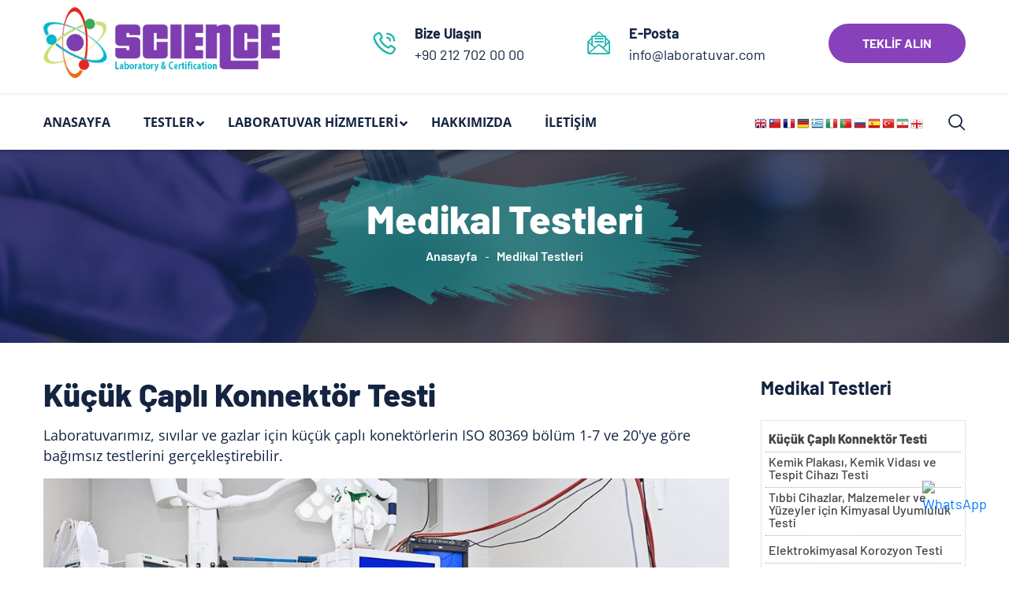

--- FILE ---
content_type: text/html; charset=UTF-8
request_url: https://www.laboratuar.net/testler/medikal-testleri/kucuk-capli-konnektor-testi/
body_size: 11680
content:
<!DOCTYPE html>  
<html lang="tr">       
<head>  
<meta charset="UTF-8">
<meta http-equiv="X-UA-Compatible" content="IE=edge">
<meta name="viewport" content="width=device-width, initial-scale=1.0, maximum-scale=1.0, user-scalable=0">
<meta name="description" content="Laboratuvarımız, sıvılar ve gazlar için küçük çaplı konektörlerin ISO 80369 bölüm 1-7 ve 20'ye göre bağımsız testlerini gerçekleştirebilir.
Standartlara uygunluğu ve uygun aksesuar ve bağla... ">
<meta name="author" content="Science by EUROLAB">
<meta name="keywords" content="Küçük Çaplı Konnektör Testi, laboratuvar, analiz, test, ölçüm, laboratuar, labratuvar, lab">

<meta property="og:url" content="/" /> 
<meta property="og:type" content="article" /> 
<meta property="og:title" content="Küçük Çaplı Konnektör Testi" />
<meta property="og:description" content="Laboratuvarımız, sıvılar ve gazlar için küçük çaplı konektörlerin ISO 80369 bölüm 1-7 ve 20'ye göre bağımsız testlerini gerçekleştirebilir.
Standartlara uygunluğu ve uygun aksesuar ve bağla...">
<meta property="og:image" content="https://www.laboratuar.net/images/testler/kucuk-capli-konnektor-testi.jpg" />
<base href="/">
<title>Küçük Çaplı Konnektör Testi</title> 

<!-- Fav Icon -->
<link rel="icon" href="assets/images/favicon/favicon.ico" type="image/x-icon">

<!-- Stylesheets -->
<link href="assets/css/font-awesome-all.css" rel="stylesheet">
<link href="assets/css/flaticon.css" rel="stylesheet">
<link href="assets/css/bootstrap.css" rel="stylesheet">
<link href="assets/css/color.css" rel="stylesheet">
<link href="assets/css/style.css?v=1.1.4" rel="stylesheet" media="all">
<link href="assets/css/responsive.css" rel="stylesheet">

</head>


<!-- page wrapper --> 
<body>

    <div class="boxed_wrapper">


       
        <!-- search-popup -->
        <div id="search-popup" class="search-popup">
            <div class="close-search"><span>x</span></div>
            <div class="popup-inner">
                <div class="overlay-layer"></div>
                <div class="search-form">
                    <form method="get" action="arama.php">
                        <div class="form-group">
                            <fieldset>
                                <input type="search" class="form-control" name="ara" value="" placeholder="Test arayın ..." gerekli >
                                <input type="submit" value="ARA">
                            </fieldset>
                        </div>
                    </form>
                    
                </div>
            </div>
        </div>
        <!-- search-popup end -->



        <!-- main header -->
        <header class="main-header style-two">
           
 
            <!-- header-upper -->
            <div class="header-upper-two" style="background-color:#fff">
                <div class="auto-container">
                    <div class="upper-inner clearfix">
                        <div class="logo-box pull-left">
                            <figure class="logo"><a href="/"><img src="assets/logo.jpg" title="SCIENCE Laboratuvar" alt="SCIENCE Laboratuvar"></a></figure>
                        </div>
                        <ul class="info-box pull-right clearfix d-none d-lg-block">
                            <li>
                                <i class="icon-28"></i>
                                <h5>Bize Ulaşın</h5> 
                                <a href="tel:+902127020000">+90 212 702 00 00</a>
                            </li>
                            <li> 
                                <i class="icon-29"></i>
                                <h5>E-Posta</h5>
                                <a href="/cdn-cgi/l/email-protection#5e373038311e323f3c312c3f2a2b283f2c703d3133"><span class="__cf_email__" data-cfemail="e68f888089a68a87848994879293908794c885898b">[email&#160;protected]</span></a>
                            </li>
                            <li class="btn-box"><a href="basvuru" class="theme-btn-one">TEKLİF ALIN</a></li>
                        </ul>
                    </div> 
                </div>
            </div>
            <!-- header-lower -->
            <div class="header-lower" style="background-color:#fff; border-top:1px solid #eee; box-shadow: 0 2px 4px 0 rgba(0,0,0,.2);">
                <div class="auto-container">
                    <div class="outer-box clearfix">
                        <div class="menu-area pull-left clearfix">
                            <!--Mobile Navigation Toggler-->
                            <div class="mobile-nav-toggler" style="background-color: #8641BB;">
                                <i class="icon-bar"></i>
                                <i class="icon-bar"></i>
                                <i class="icon-bar"></i>
                            </div>
                            <nav class="main-menu navbar-expand-md navbar-light">
                                <div class="collapse navbar-collapse show clearfix" id="navbarSupportedContent">
                                    <ul class="navigation clearfix">
                                        <li><a href="https://www.laboratuar.net">ANASAYFA</a></li>

										
                                        <li class="dropdown"><a href="test-hizmetleri">TESTLER</a>
                                            <div class="megamenu">
                                                <div class="row clearfix">
                                                    <div class="col-xl-3 column">
                                                        <ul>
<li><a href="testler/ambalaj-testleri/"> Ambalaj Testleri</a></li>
<li><a href="testler/ansi-testleri/"> ANSI Testleri</a></li>
<li><a href="testler/ariza-analizleri/"> Arıza Analizleri</a></li>
<li><a href="testler/astm-testleri/"> ASTM Testleri</a></li>
<li><a href="testler/askeri-testler/"> Askeri Testler</a></li>
<li><a href="testler/bilgisayarli-tomografi/"> Bilgisayarlı Tomografi</a></li>
<li><a href="testler/biyoanalitik-testleri/"> Biyoanalitik Testleri</a></li>
<li><a href="testler/cevre-ve-saglik-testleri/"> Çevre - Sağlık Testleri</a></li>
<li><a href="testler/cevresel-testler/"> Çevresel Testler</a></li>
 <li><a href="testler/dinamik-testler/">Dinamik Testler</a></li>
 <li><a href="testler/dogal-kaynak-testleri/">Doğal Kaynak Testleri</a></li>
<li><a href="testler/elektrik-elektronik-testleri/"> Elektrik - Elektronik Testleri</a></li>

                                                        </ul>
                                                    </div>
                                                     <div class="col-xl-3 column">
                                                        <ul>
<li><a href="testler/emc-emi-testleri/"> EMC - EMI Testleri</a></li>
<li><a href="testler/en-standartlari/"> EN Standartları</a></li>
 <li><a href="testler/endustriyel-testler/">Endüstriyel Testler</a></li>
<li><a href="testler/enerji-testleri/"> Enerji Testleri</a></li>
<li><a href="testler/farmasotik-testleri/"> Farmasötik Testleri</a></li>
<li><a href="testler/gida-testleri/"> Gıda Testleri</a></li>
<li><a href="testler/ip-giris-korumasi-testleri/"> IP (Giriş Koruması) Testleri</a></li>
<li><a href="testler/havacilik-testleri/"> Havacılık Testleri</a></li>
<li><a href="testler/iec-testleri/"> IEC Testleri</a></li>
<li><a href="testler/kablosuz-testleri/"> Kablosuz Testleri</a></li>
<li><a href="testler/kagit-testleri/"> Kağıt Testleri</a></li>
<li><a href="testler/kaplama-testleri/"> Kaplama Testleri</a></li>


                                                        </ul>
                                                    </div>
                                                    <div class="col-xl-3 column">
                                                        <ul> 
<li><a href="testler/kimyasal-testler/">Kimyasal Testler</a></li>
<li> <a href="testler/kozmetik-testleri/"> Kozmetik Testleri</a></li>
<li><a href="testler/lastik-testleri/"> Lastik Testleri</a></li>
<li><a href="testler/malzeme-testleri/"> Malzeme Testleri</a></li>
<li><a href="testler/medikal-testleri/"> Medikal Testleri</a></li>
<li><a href="testler/mekanik-testler/"> Mekanik Testleri</a></li>
<li><a href="testler/metal-ve-metalurji-testleri/"> Metal - Metalurji Testleri</a></li>
<li><a href="testler/mil-std-testleri/"> MIL - STD Testleri</a></li>
<li><a href="testler/ndt-testleri/"> NDT Testleri</a></li>
<li><a href="testler/otomotiv-testleri/"> Otomotiv Testleri</a></li>
<li><a href="testler/oyuncak-testleri/"> Oyuncak Testleri</a></li>
<li><a href="testler/paket-testleri/"> Paket Testleri</a></li>


                                                        </ul>
                                                    </div>  

													    <div class="col-xl-3 column">
                                                        <ul>
<li><a href="testler/mikrobiyoloji-testleri/"> Mikrobiyoloji Testleri</a></li>
<li><a href="testler/surdurulebilirlik-testleri/"> Sürdürülebilirlik Testleri</a></li>
<li><a href="testler/tarim-testleri/"> Tarım Testleri</a></li>
<li><a href="testler/telekom-testleri/"> Telekom Testleri</a></li>
<li><a href="testler/tuketici-urunleri-testleri/"> Tüketici Ürünleri Testleri</a></li>
<li><a href="testler/ul-standartlari/"> UL Standartları</a></li>
<li><a href="testler/urun-sertifikasyon-testleri/"> Ürün Sertifikasyon Testleri</a></li>
<li><a href="testler/urun-testleri/"> Ürün Testleri</a></li>
<li><a href="testler/voc-testleri/"> VOC Testleri</a></li>
<li><a href="testler/yakit-yaglama-testleri/"> Yakıt- Yağlama Testleri</a></li>
                                                        </ul>
                                                    </div>
 
													
                                                </div>                                        
                                            </div>
                                        </li> 
										
										
										
								<li class="dropdown"><a href="laboratuvar-hizmetleri">LABORATUVAR HİZMETLERİ</a>
                                            <div class="megamenu">
                                                <div class="row clearfix">
                                                    <div class="col-xl-4 column">
                                                        <ul>
<li><a href="laboratuvar/biyoteknoloji-laboratuvari/"> Biyoteknoloji Laboratuvarı</a></li>
<li><a href="laboratuvar/cevre-laboratuvari/"> Çevre Laboratuvarı</a></li>
<li><a href="laboratuvar/daldirma-test-laboratuvari/"> Daldırma Test Laboratuvarı</a></li>
<li><a href="laboratuvar/diyet-takviyeleri-ve-nutrasotikler-laboratuvari/"> Diyet Takviyeleri Laboratuvarı</a></li>
<li><a href="laboratuvar/dusme-testi-laboratuvari/"> Düşme Testi Laboratuvarı</a></li>
<li><a href="laboratuvar/elektronik-laboratuvari/"> Elektronik Laboratuvarı</a></li>
<li><a href="laboratuvar/gida-laboratuvari/"> Gıda Laboratuvarı</a></li>
<li><a href="laboratuvar/guc-ve-enerji-laboratuvari/"> Güç ve Enerji Laboratuvarı</a></li>
<li><a href="laboratuvar/nem-test-laboratuvari/"> Nem Test Laboratuvarı</a></li>


 
                                                        </ul>
                                                    </div>
                                                     <div class="col-xl-4 column">
                                                        <ul> 
<li><a href="laboratuvar/iklim-kontrol-laboratuvari/"> İklim Kontrol Laboratuvarı</a></li>
<li><a href="laboratuvar/insaat-ve-yapi-laboratuvari/"> İnşaat ve Yapı Laboratuvarı</a></li>
<li><a href="laboratuvar/ip-kodu-test-laboratuvari/"> IP Kodu Test Laboratuvarı</a></li>
<li><a href="laboratuvar/askeri-test-laboratuvari/"> Askeri Test Laboratuvarı</a></li>
 <li><a href="laboratuvar/ivme-test-laboratuvari/">İvme Test Laboratuvarı</a></li>
<li><a href="laboratuvar/kimyasal-laboratuvari/"> Kimyasal Laboratuvarı</a></li>
<li><a href="laboratuvar/farmasotik-laboratuvari/"> Farmasötik Laboratuvarı</a></li>
<li><a href="laboratuvar/kozmetik-laboratuvari/"> Kozmetik Laboratuvarı</a></li>
<li><a href="laboratuvar/metal-test-laboratuvari/"> Metal Laboratuvarı</a></li>





                                                        </ul>
                                                    </div>
                                                    <div class="col-xl-4 column">
                                                        <ul> 
<li><a href="laboratuvar/polimer-laboratuvari/"> Polimer Laboratuvarı</a></li>
<li><a href="laboratuvar/ruzgar-ve-yagmur-laboratuvari/"> Rüzgar ve Yağmur Laboratuvarı</a></li>
<li><a href="laboratuvar/sicaklik-test-laboratuvari/">Sıcaklık Test Laboratuvarı</a></li>
<li><a href="laboratuvar/tarim-laboratuvari/"> Tarım Laboratuvarı</a></li>
<li><a href="laboratuvar/tibbi-cihazlar-laboratuvari/"> Tıbbi Cihazlar Laboratuvarı</a></li>
<li><a href="laboratuvar/titresim-test-laboratuvari/"> Titreşim Test Laboratuvarı</a></li>
<li><a href="laboratuvar/tuz-sisi-test-laboratuvari/"> Tuz Sisi Test Laboratuvarı</a></li>
<li><a href="laboratuvar/tuketici-urunleri-laboratuvari/"> Tüketici Ürünleri Laboratuvarı</a></li>
<li><a href="laboratuvar/nakliye-sevkiyat-laboratuvari/"> Nakliye Sevkiyat Laboratuvarı</a></li>

                                                        </ul>
                                                     </div>  

										
  
													
                                                </div>                                        
                                            </div>
										</li>
										 
								<!-- Laboratuvar Hizmetleri -->		 
										
										<li><a href="hakkimizda">HAKKIMIZDA</a></li>   
                                    
                                        <li><a href="iletisim">İLETİŞİM</a></li>   
                                    </ul>
                                </div>
                            </nav>   
                        </div> 
                       
					   <ul class="menu-right-content pull-right clearfix">
                          <!-- language bar -->
							<li style="vertical-align:top">  
							<a href="#" onclick="if (!window.__cfRLUnblockHandlers) return false; doGTranslate('tr|en');return false;" title="English" class="gflag nturl" style="background-position:-0px -0px;" data-cf-modified-4469425cadcab7a301adf1fd-=""><img src="//gtranslate.net/flags/blank.png" height="16" width="16" alt="English" /></a><a href="#" onclick="if (!window.__cfRLUnblockHandlers) return false; doGTranslate('tr|zh-TW');return false;" title="Chinese (Traditional)" class="gflag nturl" style="background-position:-400px -0px;" data-cf-modified-4469425cadcab7a301adf1fd-=""><img src="//gtranslate.net/flags/blank.png" height="16" width="16" alt="Chinese (Traditional)" /></a><a href="#" onclick="if (!window.__cfRLUnblockHandlers) return false; doGTranslate('tr|fr');return false;" title="French" class="gflag nturl" style="background-position:-200px -100px;" data-cf-modified-4469425cadcab7a301adf1fd-=""><img src="//gtranslate.net/flags/blank.png" height="16" width="16" alt="French" /></a><a href="#" onclick="if (!window.__cfRLUnblockHandlers) return false; doGTranslate('tr|de');return false;" title="German" class="gflag nturl" style="background-position:-300px -100px;" data-cf-modified-4469425cadcab7a301adf1fd-=""><img src="//gtranslate.net/flags/blank.png" height="16" width="16" alt="German" /></a><a href="#" onclick="if (!window.__cfRLUnblockHandlers) return false; doGTranslate('tr|el');return false;" title="Greek" class="gflag nturl" style="background-position:-400px -100px;" data-cf-modified-4469425cadcab7a301adf1fd-=""><img src="//gtranslate.net/flags/blank.png" height="16" width="16" alt="Greek" /></a><a href="#" onclick="if (!window.__cfRLUnblockHandlers) return false; doGTranslate('tr|it');return false;" title="Italian" class="gflag nturl" style="background-position:-600px -100px;" data-cf-modified-4469425cadcab7a301adf1fd-=""><img src="//gtranslate.net/flags/blank.png" height="16" width="16" alt="Italian" /></a><a href="#" onclick="if (!window.__cfRLUnblockHandlers) return false; doGTranslate('tr|pt');return false;" title="Portuguese" class="gflag nturl" style="background-position:-300px -200px;" data-cf-modified-4469425cadcab7a301adf1fd-=""><img src="//gtranslate.net/flags/blank.png" height="16" width="16" alt="Portuguese" /></a><a href="#" onclick="if (!window.__cfRLUnblockHandlers) return false; doGTranslate('tr|ru');return false;" title="Russian" class="gflag nturl" style="background-position:-500px -200px;" data-cf-modified-4469425cadcab7a301adf1fd-=""><img src="//gtranslate.net/flags/blank.png" height="16" width="16" alt="Russian" /></a><a href="#" onclick="if (!window.__cfRLUnblockHandlers) return false; doGTranslate('tr|es');return false;" title="Spanish" class="gflag nturl" style="background-position:-600px -200px;" data-cf-modified-4469425cadcab7a301adf1fd-=""><img src="//gtranslate.net/flags/blank.png" height="16" width="16" alt="Spanish" /></a><a href="#" onclick="if (!window.__cfRLUnblockHandlers) return false; doGTranslate('tr|tr');return false;" title="Turkish" class="gflag nturl" style="background-position:-100px -500px;" data-cf-modified-4469425cadcab7a301adf1fd-=""><img src="//gtranslate.net/flags/blank.png" height="16" width="16" alt="Turkish" /></a><a href="#" onclick="if (!window.__cfRLUnblockHandlers) return false; doGTranslate('tr|fa');return false;" title="Persian" class="gflag nturl" style="background-position:-200px -500px;" data-cf-modified-4469425cadcab7a301adf1fd-=""><img src="//gtranslate.net/flags/blank.png" height="16" width="16" alt="Persian" /></a><a href="#" onclick="if (!window.__cfRLUnblockHandlers) return false; doGTranslate('tr|ka');return false;" title="Georgian" class="gflag nturl" style="background-position:-700px -600px;" data-cf-modified-4469425cadcab7a301adf1fd-=""><img src="//gtranslate.net/flags/blank.png" height="16" width="16" alt="Georgian" /></a>
							</li>
							<!-- language bar -->  
							
							<li class="search-btn">
                                <button type="button" class="search-toggler"><i class="icon-1"></i></button>
                            </li>
							<!-- 
                            <li class="nav-btn nav-toggler navSidebar-button clearfix">
                                <button><i class="icon-30"></i></button>
                            </li>
							-->  
							
							
                        </ul>
                    </div>
                </div>
            </div>

			<style type="text/css">

a.gflag {vertical-align:top; font-size:10px;padding:1px;background-repeat:no-repeat;background-image:url(//gtranslate.net/flags/16.png);}
a.gflag img {border:0;}
a.gflag:hover {background-image:url(//gtranslate.net/flags/16a.png);}

</style>

<script data-cfasync="false" src="/cdn-cgi/scripts/5c5dd728/cloudflare-static/email-decode.min.js"></script><script type="4469425cadcab7a301adf1fd-text/javascript">
/* <![CDATA[ */
function doGTranslate(lang_pair) {if(lang_pair.value)lang_pair=lang_pair.value;if(lang_pair=='')return;var lang=lang_pair.split('|')[1];var plang=location.pathname.split('/')[1];if(plang.length !=2 && plang.toLowerCase() != 'zh-cn' && plang.toLowerCase() != 'zh-tw')plang='tr';if(lang == 'tr')location.href=location.protocol+'//'+location.host+location.pathname.replace('/'+plang+'/', '/')+location.search;else location.href=location.protocol+'//'+location.host+'/'+lang+location.pathname.replace('/'+plang+'/', '/')+location.search;}
/* ]]> */
</script>
			
            <!--sticky Header-->
            <div class="sticky-header">
                <div class="auto-container">
                    <div class="outer-box clearfix">
                        <div class="menu-area pull-left">
                            <nav class="main-menu clearfix">
                                <!--Keep This Empty / Menu will come through Javascript-->
                            </nav>
                        </div>
                        <ul class="menu-right-content pull-right clearfix">
                    
                                        <!-- language bar -->
							<li style="vertical-align:top">  
							<a href="#" onclick="if (!window.__cfRLUnblockHandlers) return false; doGTranslate('tr|en');return false;" title="English" class="gflag nturl" style="background-position:-0px -0px;" data-cf-modified-4469425cadcab7a301adf1fd-=""><img src="//gtranslate.net/flags/blank.png" height="16" width="16" alt="English" /></a><a href="#" onclick="if (!window.__cfRLUnblockHandlers) return false; doGTranslate('tr|zh-TW');return false;" title="Chinese (Traditional)" class="gflag nturl" style="background-position:-400px -0px;" data-cf-modified-4469425cadcab7a301adf1fd-=""><img src="//gtranslate.net/flags/blank.png" height="16" width="16" alt="Chinese (Traditional)" /></a><a href="#" onclick="if (!window.__cfRLUnblockHandlers) return false; doGTranslate('tr|fr');return false;" title="French" class="gflag nturl" style="background-position:-200px -100px;" data-cf-modified-4469425cadcab7a301adf1fd-=""><img src="//gtranslate.net/flags/blank.png" height="16" width="16" alt="French" /></a><a href="#" onclick="if (!window.__cfRLUnblockHandlers) return false; doGTranslate('tr|de');return false;" title="German" class="gflag nturl" style="background-position:-300px -100px;" data-cf-modified-4469425cadcab7a301adf1fd-=""><img src="//gtranslate.net/flags/blank.png" height="16" width="16" alt="German" /></a><a href="#" onclick="if (!window.__cfRLUnblockHandlers) return false; doGTranslate('tr|el');return false;" title="Greek" class="gflag nturl" style="background-position:-400px -100px;" data-cf-modified-4469425cadcab7a301adf1fd-=""><img src="//gtranslate.net/flags/blank.png" height="16" width="16" alt="Greek" /></a><a href="#" onclick="if (!window.__cfRLUnblockHandlers) return false; doGTranslate('tr|it');return false;" title="Italian" class="gflag nturl" style="background-position:-600px -100px;" data-cf-modified-4469425cadcab7a301adf1fd-=""><img src="//gtranslate.net/flags/blank.png" height="16" width="16" alt="Italian" /></a><a href="#" onclick="if (!window.__cfRLUnblockHandlers) return false; doGTranslate('tr|pt');return false;" title="Portuguese" class="gflag nturl" style="background-position:-300px -200px;" data-cf-modified-4469425cadcab7a301adf1fd-=""><img src="//gtranslate.net/flags/blank.png" height="16" width="16" alt="Portuguese" /></a><a href="#" onclick="if (!window.__cfRLUnblockHandlers) return false; doGTranslate('tr|ru');return false;" title="Russian" class="gflag nturl" style="background-position:-500px -200px;" data-cf-modified-4469425cadcab7a301adf1fd-=""><img src="//gtranslate.net/flags/blank.png" height="16" width="16" alt="Russian" /></a><a href="#" onclick="if (!window.__cfRLUnblockHandlers) return false; doGTranslate('tr|es');return false;" title="Spanish" class="gflag nturl" style="background-position:-600px -200px;" data-cf-modified-4469425cadcab7a301adf1fd-=""><img src="//gtranslate.net/flags/blank.png" height="16" width="16" alt="Spanish" /></a><a href="#" onclick="if (!window.__cfRLUnblockHandlers) return false; doGTranslate('tr|tr');return false;" title="Turkish" class="gflag nturl" style="background-position:-100px -500px;" data-cf-modified-4469425cadcab7a301adf1fd-=""><img src="//gtranslate.net/flags/blank.png" height="16" width="16" alt="Turkish" /></a><a href="#" onclick="if (!window.__cfRLUnblockHandlers) return false; doGTranslate('tr|fa');return false;" title="Persian" class="gflag nturl" style="background-position:-200px -500px;" data-cf-modified-4469425cadcab7a301adf1fd-=""><img src="//gtranslate.net/flags/blank.png" height="16" width="16" alt="Persian" /></a><a href="#" onclick="if (!window.__cfRLUnblockHandlers) return false; doGTranslate('tr|ka');return false;" title="Georgian" class="gflag nturl" style="background-position:-700px -600px;" data-cf-modified-4469425cadcab7a301adf1fd-=""><img src="//gtranslate.net/flags/blank.png" height="16" width="16" alt="Georgian" /></a>
							</li>
							<!-- language bar -->  
							<li class="search-btn">
                                <button type="button" class="search-toggler"><i class="icon-1"></i></button>
                            </li>
							
                        </ul>
                    </div>
                </div>
            </div>
        </header>
        <!-- main-header end -->

        <!-- Mobile Menu  -->
        <div class="mobile-menu">
            <div class="menu-backdrop"></div>
            <div class="close-btn"><i class="fas fa-times"></i></div>
            
            <nav class="menu-box">
                <div class="nav-logo"><a href="https://www.laboratuar.net"><img src="assets/logo.jpg" width="300" alt="Science by EUROLAB Logo" title="Science by EUROLAB Logo"></a></div>
                <div class="menu-outer"><!--Here Menu Will Come Automatically Via Javascript / Same Menu as in Header--></div>
                <div class="contact-info">
                    <h4>Bize Ulaşın</h4>  
                    <ul>
                        <li>Merkez Mahallesi</li>
						<li>No. 38/44 C / Bağcılar - İstanbul</li>
                        <li><a href="tel:02127020000">0 212 702 00 00</a></li>
                        <li><a href="/cdn-cgi/l/email-protection#335a5d555c735f52515c415247464552411d505c5e"><span class="__cf_email__" data-cfemail="026b6c646d426e63606d706376777463702c616d6f">[email&#160;protected]</span></a></li>
                    </ul>
                </div>  

            </nav>
        </div>
        <!-- End Mobile Menu -->
        <!-- Page Title -->
        <section class="page-title centred" style="background-image: url(images/jenerik-header/medikal-testleri.jpg); margin-top:166px">
            <div class="auto-container">
                <div class="content-box">
                    <div class="shape" style="background-image: url(assets/images/shape/shape-63.png);"></div>
                    <div class="title">
                        <span style="font-family: 'Barlow', sans-serif; font-size: 50px; line-height: 58px; color: #fff; font-weight: 800;">Medikal Testleri</span>
                    </div>
                    <ul class="bread-crumb clearfix">
                        <li><a href="/" title="Laboratuvar">Anasayfa</a></li>
                        <li>Medikal Testleri</li>
                    </ul>
                </div>
            </div> 
        </section>
        <!-- End Page Title -->


        <!-- sidebar-page-container -->
        <section class="sidebar-page-container blog-details sec-pad-2" style="padding-bottom:10px">
            <div class="auto-container">
                <div class="row clearfix">
                    <div class="col-lg-9 col-md-12 col-sm-12 content-side" >
                        <div class="blog-details-content">
                            <div class="news-block-three">
                                <div class="inner-box" style="margin-bottom:10px">
                                    <div class="lower-content"> 
                                        <div class="inner">
                                            <h1>Küçük Çaplı Konnektör Testi</h1>
                                        </div>
                                    </div>
                                </div>
                            </div>
                            <div class="content-one">
	
                              
							  <div class="text"> 
                              
                               <p>Laboratuvarımız, sıvılar ve gazlar için küçük çaplı konektörlerin ISO 80369 bölüm 1-7 ve 20'ye göre bağımsız testlerini gerçekleştirebilir.</p><p><img src="images/testler/kucuk-capli-konnektor-testi.jpg" title="Küçük Çaplı Konnektör Testi" alt="Küçük Çaplı Konnektör Testi"  width="100%"/></p>
<p>Standartlara uygunluğu ve uygun aksesuar ve bağlantı parçalarıyla uyumluluğu göstermek için testler yaparak müşterilere yardımcı oluyoruz. Farklı uygulamalara yönelik konektörlerin birbirine bağlanamayan özelliklerini göstermek için de testler yapabiliriz.</p>
<p>Test edilen konektör türleri şunları içerir:</p>
<ul>
<li>Solunum sistemleri ve tahrik gazları</li>
<li>Enteral uygulamalar</li>
<li>Üretral ve idrar uygulamaları</li>
<li>Uzuv manşet şişirme</li>
<li>Nöroaksiyel uygulamalar</li>
<li>İntravasküler ve hipodermik uygulamalar</li>
</ul>
<p>Küçük çaplı konektörler için genel gereksinimler:</p>
<ul>
<li>Basınç düşüşü ile sıvı sızıntısı test yöntemi</li>
<li>Düşen damla pozitif basınçlı sıvı sızıntısı</li>
<li>Gerilme kırılması</li>
<li>Eksenel yükten ayrılmaya karşı direnç</li>
<li>Sökme işleminden ayrılmaya karşı direnç</li>
<li>Geçersiz kılmaya karşı direnç</li>
<li>Sökerek bağlantı kesme</li>
</ul>
<p>Test, ürün geliştirme testinin bir parçası olarak veya uygun standart gereksinimlere uygunluğu göstermek ve/veya ürünün işlevsel performansının belirli tasarım gerekliliklerini karşıladığını göstermek için gerçekleştirilebilir.</p>
<p>Laboratuvarımız, müşterileri karakterizasyon ve doğrulama testleri ile destekleyen kapsamlı bir deneyime sahiptir. Ayrıca, daha sonra düzenleyici başvurular için kanıt sağlamak için kullanılan ısmarlama testler geliştiriyor ve onaylıyoruz. Uzmanlarımız, müşterilerin ürünlerine ve nihai kullanımına güvenmelerini sağlayan süreç boyunca rehberlik ve destek sağlar.</p>
<p>Küçük Çaplı Konnektör Testi söz konusu olduğunda Science by EUROLAB, 25 yılı aşkın endüstriyel laboratuvar tecrübesi, uzman ekibi ve son teknoloji araçları ile sizlere en iyi hizmeti sunmayı taahhüt eder.</p> 
							   </div>
                            </div>
                        
                            <div class="post-share-option clearfix">
                       
                                <ul class="social-links clearfix pull-left"> 
                                    <li><a href="https://www.facebook.com/sharer/sharer.php?u=http://www.laboratuar.net/testler/medikal-testleri/kucuk-capli-konnektor-testi/"><i class="fab fa-facebook-f"></i></a></li>
                                    <li><a href="https://twitter.com/share?text=Küçük Çaplı Konnektör Testi&url=http://www.laboratuar.net/testler/medikal-testleri/kucuk-capli-konnektor-testi/"><i class="fab fa-twitter"></i></a></li>
                                </ul>
                            </div>  
                      
           
                        </div>
                    </div>
             
			 <div class="col-lg-3 col-md-12 col-sm-12 sidebar-side">
                        <div class="blog-sidebar">
           
                            <div class="sidebar-widget category-widget">
                                <div class="widget-title">
                                    <h3>Medikal Testleri</h3>
                                </div>
                                <div class="widget-content">
                                    <ul class="category-list clearfix">
                                         
		  <li><a style="font-weight:800" href="testler/medikal-testleri/kucuk-capli-konnektor-testi/"> Küçük Çaplı Konnektör Testi</a></li>

	 
	     
 
	
	  <li><a href="testler/medikal-testleri/kemik-plakasi-kemik-vidasi-ve-tespit-cihazi-testi/">Kemik Plakası, Kemik Vidası ve Tespit Cihazı Testi</a></li>
	  
 
	
	  <li><a href="testler/medikal-testleri/tibbi-cihazlar-malzemeler-ve-yuzeyler-icin-kimyasal-uyumluluk-testi/">Tıbbi Cihazlar, Malzemeler ve Yüzeyler için Kimyasal Uyumluluk Testi</a></li>
	  
 
	
	  <li><a href="testler/medikal-testleri/elektrokimyasal-korozyon-testi/">Elektrokimyasal Korozyon Testi</a></li>
	  
 
	
	  <li><a href="testler/medikal-testleri/kalp-kapak-cihazi-testi/">Kalp Kapak Cihazı Testi</a></li>
	  
 
	
	  <li><a href="testler/medikal-testleri/iec-60601-tibbi-cihaz-guvenlik-testi/">IEC 60601 Tıbbi Cihaz Güvenlik Testi</a></li>
	  
 
	
	  <li><a href="testler/medikal-testleri/iso-11070-kilavuz-tel-testi/">ISO 11070 Kılavuz Tel Testi</a></li>
	  
 
	
	  <li><a href="testler/medikal-testleri/iso-7206-kalca-eklemi-protez-testi/">ISO 7206: Kalça Eklemi Protez Testi</a></li>
	  
 
	
	  <li><a href="testler/medikal-testleri/tibbi-cihazlar-icin-pil-guvenligi-testi/">Tıbbi Cihazlar için Pil Güvenliği Testi</a></li>
	  
 
	
	  <li><a href="testler/medikal-testleri/nikel-iyon-salim-testi/">Nikel İyon Salım Testi</a></li>
	  
 
	
	  <li><a href="testler/medikal-testleri/disk-uzerinde-pin-asinma-testi/">Disk Üzerinde Pin Aşınma Testi</a></li>
	  
 
	
	  <li><a href="testler/medikal-testleri/tibbi-cihazlar-icin-gozenekli-yapi-ve-gozenekli-kaplamalarin-testi/">Tıbbi Cihazlar için Gözenekli Yapı ve Gözenekli Kaplamaların Testi</a></li>
	  
 
	
	  <li><a href="testler/medikal-testleri/yeniden-kullanilabilir-tibbi-cihaz-yeniden-isleme-ve-testi-(glp-uyumlu)/">Yeniden Kullanılabilir Tıbbi Cihaz Yeniden İşleme ve Testi (GLP Uyumlu)</a></li>
	  
 
	
	  <li><a href="testler/medikal-testleri/silikon-sahte-kaplar-icin-testler/">Silikon Sahte Kaplar için Testler</a></li>
	  
 
	
	  <li><a href="testler/medikal-testleri/ab-in-vitro-teshis-tibbi-cihaz-yonetmeligi/">AB İn Vitro Teşhis Tıbbi Cihaz Yönetmeliği</a></li>
	  
 
	
	  <li><a href="testler/medikal-testleri/aktif-implante-edilebilir-tibbi-cihazlar-direktifi-90_385_eec/">Aktif İmplante Edilebilir Tıbbi Cihazlar Direktifi 90_385_EEC</a></li>
	  
 
	
	  <li><a href="testler/medikal-testleri/brezilya-tibbi-cihaz-yonetmeligi-testleri/">Brezilya Tıbbi Cihaz Yönetmeliği Testleri</a></li>
	  
 
	
	  <li><a href="testler/medikal-testleri/enjekte-edilebilir-cihazlar-testleri/">Enjekte Edilebilir Cihazlar Testleri</a></li>
	  
 
	
	  <li><a href="testler/medikal-testleri/hayvansal-menseli-malzemeler-iceren-tibbi-cihazlar-icin-ab-gereklilikleri-testleri/">Hayvansal Menşeli Malzemeler İçeren Tıbbi Cihazlar için AB Gereklilikleri Testleri</a></li>
	  
 
	
	  <li><a href="testler/medikal-testleri/hipodermik-igne-testi/">Hipodermik İğne Testi</a></li>
	  
 
	
	  <li><a href="testler/medikal-testleri/iec-62304-tibbi-cihaz-yazilimi-testi/">IEC 62304 Tıbbi Cihaz Yazılımı Testi</a></li>
	  
 
	
	  <li><a href="testler/medikal-testleri/iso-10993-tibbi-cihazlarin-biyolojik-degerlendirmesi/">ISO 10993 Tıbbi Cihazların Biyolojik Değerlendirmesi</a></li>
	  
 
	
	  <li><a href="testler/medikal-testleri/iso-14971-tibbi-cihazlar-icin-risk-yonetimi-gereklilikleri/">ISO 14971 Tıbbi Cihazlar için Risk Yönetimi Gereklilikleri</a></li>
	  
 
	
	  <li><a href="testler/medikal-testleri/iso-15378-tibbi-ambalaj-malzemeleri-tedarikcileri-icin-kalite-yonetim-sistemi/">ISO 15378 Tıbbi Ambalaj Malzemeleri Tedarikçileri için Kalite Yönetim Sistemi</a></li>
	  
 
	
	  <li><a href="testler/medikal-testleri/kalem-jet-ve-otomatik-enjektor-testi/">Kalem, Jet ve Otomatik Enjektör Testi</a></li>
	  
 
	
	  <li><a href="testler/medikal-testleri/kanada-tibbi-cihaz-lisanslari/">Kanada Tıbbi Cihaz Lisansları</a></li>
	  
 
	
	  <li><a href="testler/medikal-testleri/kardiyovaskuler-tibbi-cihazlar-icin-testleri/">Kardiyovasküler Tıbbi Cihazlar için Testleri</a></li>
	  
 
	
	  <li><a href="testler/medikal-testleri/kartus-testi-iso-11608/">Kartuş Testi ISO 11608</a></li>
	  
 
	
	  <li><a href="testler/medikal-testleri/klinik-hizmetler/">Klinik Hizmetler</a></li>
	  
 
	
	  <li><a href="testler/medikal-testleri/kisitlanmis-tehlikeli-maddeler-(rohs)-testi/">Kısıtlanmış Tehlikeli Maddeler (RoHS) Testi</a></li>
	  
 
	
	  <li><a href="testler/medikal-testleri/medikal-cihaz-regulasyonlari/">Medikal Cihaz Regülasyonları</a></li>
	  
 
	
	  <li><a href="testler/medikal-testleri/medikal-endustri-testi/">Medikal Endüstri Testi</a></li>
	  
 
	
	  <li><a href="testler/medikal-testleri/ortopedik-fiksasyon-ve-travma-cihazi-testi/">Ortopedik Fiksasyon ve Travma Cihazı Testi</a></li>
	  
 
	
	  <li><a href="testler/medikal-testleri/ortopedik-tibbi-cihazlar-testi/">Ortopedik Tıbbi Cihazlar Testi</a></li>
	  
 
	
	  <li><a href="testler/medikal-testleri/raf-omru-calismalari-ve-saglik-hizmetleri-paketleme-testi/">Raf Ömrü Çalışmaları ve Sağlık Hizmetleri Paketleme Testi</a></li>
	  
 
	
	  <li><a href="testler/medikal-testleri/saglik-hizmetleri-paketleme-testi/">Sağlık Hizmetleri Paketleme Testi</a></li>
	  
 
	
	  <li><a href="testler/medikal-testleri/saglik-ve-tibbi-cihaz-hizmetleri/">Sağlık ve Tıbbi Cihaz Hizmetleri</a></li>
	  
 
	
	  <li><a href="testler/medikal-testleri/saglik-ve-tibbi-cihazlar/">Sağlık ve Tıbbi Cihazlar</a></li>
	  
 
	
	  <li><a href="testler/medikal-testleri/steril-bariyer-sistemi-butunluk-testi/">Steril Bariyer Sistemi Bütünlük Testi</a></li>
	  
 
	
	  <li><a href="testler/medikal-testleri/steril-hipodermik-igne-testi/">Steril Hipodermik İğne Testi</a></li>
	  
 
	
	  <li><a href="testler/medikal-testleri/tasarim-dogrulama-ve-tibbi-cihaz-teknik-danismanligi/">Tasarım Doğrulama ve Tıbbi Cihaz Teknik Danışmanlığı</a></li>
	  
 
	
	  <li><a href="testler/medikal-testleri/tayvan-tibbi-cihaz-duzenlemeleri-icin-testler/">Tayvan Tıbbi Cihaz Düzenlemeleri için Testler</a></li>
	  
 
	
	  <li><a href="testler/medikal-testleri/toplu-yayin-testi-ve-tibbi-cihazlarin-fiziksel-ve-fonksiyonel-testleri/">Toplu Yayın Testi ve Tıbbi Cihazların Fiziksel ve Fonksiyonel Testleri</a></li>
	  
 
	
	  <li><a href="testler/medikal-testleri/tibbi-cihaz-direktifi-93-42-eec-testleri/">Tıbbi Cihaz Direktifi 93/42/EEC Testleri</a></li>
	  
 
	
	  <li><a href="testler/medikal-testleri/tibbi-cihaz-guvenlik-testleri/">Tıbbi Cihaz Güvenlik Testleri</a></li>
	  
 
	
	  <li><a href="testler/medikal-testleri/siringa-testi/">Şırınga Testi</a></li>
	  
 
	
	  <li><a href="testler/medikal-testleri/tibbi-cihaz-pazar-onayi-ve-ekipman-belgelendirme/">Tıbbi Cihaz Pazar Onayı ve Ekipman Belgelendirme</a></li>
	  
 
	
	  <li><a href="testler/medikal-testleri/tibbi-cihaz-test-yetenekleri/">Tıbbi Cihaz Test Yetenekleri</a></li>
	  
 
	
	  <li><a href="testler/medikal-testleri/tibbi-cihaz-yonetmeligi-(mdr)-testleri/">Tıbbi Cihaz Yönetmeliği (MDR) Testleri</a></li>
	  
 
	
	  <li><a href="testler/medikal-testleri/tibbi-cihaz-ve-ivd-ekipman-testi/">Tıbbi Cihaz ve IVD Ekipman Testi</a></li>
	  
 
	
	  <li><a href="testler/medikal-testleri/tibbi-cihaz-ve-paketleme-hatasi-testleri/">Tıbbi Cihaz ve Paketleme Hatası Testleri</a></li>
	  
 
	
	  <li><a href="testler/medikal-testleri/tibbi-cihaz-ureticileri-icin-test-ve-teknik-dokumantasyon-yazma/">Tıbbi Cihaz Üreticileri için Test ve Teknik Dokümantasyon Yazma</a></li>
	  
 
	
	  <li><a href="testler/medikal-testleri/tibbi-cihazlar-testleri/">Tıbbi Cihazlar Testleri</a></li>
	  
 
	
	  <li><a href="testler/medikal-testleri/tibbi-cihazlar-icin-biyouyumluluk-testi/">Tıbbi Cihazlar için Biyouyumluluk Testi</a></li>
	  
 
	
	  <li><a href="testler/medikal-testleri/tibbi-cihazlar-icin-iso-13485-kalite-yonetim-sistemi/">Tıbbi Cihazlar için ISO 13485 Kalite Yönetim Sistemi</a></li>
	  
 
	
	  <li><a href="testler/medikal-testleri/tibbi-cihazlar-icin-kalite-yonetimi-ve-kalite-kontrol/">Tıbbi Cihazlar için Kalite Yönetimi ve Kalite Kontrol</a></li>
	  
 
	
	  <li><a href="testler/medikal-testleri/tibbi-cihazlar-icin-kimyasal-analiz/">Tıbbi Cihazlar için Kimyasal Analiz</a></li>
	  
 
	
	  <li><a href="testler/medikal-testleri/tibbi-cihazlar-icin-kimyasal-testler-kimyasal-karakterizasyon/">Tıbbi Cihazlar için Kimyasal Testler - Kimyasal Karakterizasyon</a></li>
	  
 
	
	  <li><a href="testler/medikal-testleri/tibbi-cihazlar-icin-klinik-veriler/">Tıbbi Cihazlar için Klinik Veriler</a></li>
	  
 
	
	  <li><a href="testler/medikal-testleri/tibbi-cihazlar-icin-mikrobiyolojik-testler/">Tıbbi Cihazlar için Mikrobiyolojik Testler</a></li>
	  
 
	
	  <li><a href="testler/medikal-testleri/tibbi-cihazlar-icin-sterilizasyon-uygulamalari-kontrolu-ve-validasyonu/">Tıbbi Cihazlar için Sterilizasyon Uygulamaları Kontrolü ve Validasyonu</a></li>
	  
 
	
	  <li><a href="testler/medikal-testleri/tibbi-cihazlar-icin-ukca/">Tıbbi Cihazlar için UKCA</a></li>
	  
 
	
	  <li><a href="testler/medikal-testleri/tibbi-cihazlarin-asinma-testi/">Tıbbi Cihazların Aşınma Testi</a></li>
	  
 
	
	  <li><a href="testler/medikal-testleri/tibbi-cihazlar-icin-ultrason-test-hizmetleri/">Tıbbi Cihazlar için Ultrason Test Hizmetleri</a></li>
	  
 
	
	  <li><a href="testler/medikal-testleri/tibbi-cihazlar-ve-ivd-ekipmanlari-icin-elektriksel-guvenlik-testi/">Tıbbi Cihazlar ve IVD Ekipmanları için Elektriksel Güvenlik Testi</a></li>
	  
 
	
	  <li><a href="testler/medikal-testleri/tibbi-cihazlarin-fiziksel-ve-fonksiyonel-testleri/">Tıbbi Cihazların Fiziksel ve Fonksiyonel Testleri</a></li>
	  
 
	
	  <li><a href="testler/medikal-testleri/tibbi-emc-testi/">Tıbbi EMC Testi</a></li>
	  
 
	
	  <li><a href="testler/medikal-testleri/tibbi-performans-testi/">Tıbbi Performans Testi</a></li>
	  
 
	
	  <li><a href="testler/medikal-testleri/tibbi-urun-testleri/">Tıbbi Ürün Testleri</a></li>
	  
 
	
	  <li><a href="testler/medikal-testleri/onceden-doldurulmus-siringa-testi/">Önceden Doldurulmuş Şırınga Testi</a></li>
	  
 
	
	  <li><a href="testler/medikal-testleri/ozel-test-yontemi-gelistirme-ve-tibbi-cihazlarin-fiziksel-ve-fonksiyonel-testleri/">Özel Test Yöntemi Geliştirme ve Tıbbi Cihazların Fiziksel ve Fonksiyonel Testleri</a></li>
	  
 
	
	  <li><a href="testler/medikal-testleri/ilac-cihaz-kombinasyon-urunlerinin-onayi/">İlaç Cihaz Kombinasyon Ürünlerinin Onayı</a></li>
	  
 
	
	  <li><a href="testler/medikal-testleri/iso-10555-kateter-testi/">ISO 10555 Kateter Testi</a></li>
	  
 
	
	  <li><a href="testler/medikal-testleri/kardiyak-ve-endovaskuler-cihaz-testi/">Kardiyak ve Endovasküler Cihaz Testi</a></li>
	  
 
	
	  <li><a href="testler/medikal-testleri/temizlik-ve-mikrobiyolojik-testler/">Temizlik ve Mikrobiyolojik Testler</a></li>
	  
 
	
	  <li><a href="testler/medikal-testleri/kaplama-ve-partikul-testi/">Kaplama ve Partikül Testi</a></li>
	  
 
	
	  <li><a href="testler/medikal-testleri/ayak-ayak-bilegi-ve-omuz-degistirme-implant-testi/">Ayak, Ayak Bileği ve Omuz Değiştirme İmplant Testi</a></li>
	  
 
	
	  <li><a href="testler/medikal-testleri/iso-14801-dis-implant-testi/">ISO 14801: Diş İmplant Testi</a></li>
	  
 
	
	  <li><a href="testler/medikal-testleri/diz-implanti-testi/">Diz İmplantı Testi</a></li>
	  
 
	
	  <li><a href="testler/medikal-testleri/tibbi-cihaz-emc-testi/">Tıbbi Cihaz EMC Testi</a></li>
	  
 
	
	  <li><a href="testler/medikal-testleri/okluder-ve-kapatma-cihazi-testi/">Oklüder ve Kapatma Cihazı Testi</a></li>
	  
 
	
	  <li><a href="testler/medikal-testleri/ortopedik-cihaz-testi/">Ortopedik Cihaz Testi</a></li>
	  
 
	
	  <li><a href="testler/medikal-testleri/kalp-pili-elektrot-testi/">Kalp Pili Elektrot Testi</a></li>
	  
 
	
	  <li><a href="testler/medikal-testleri/nominal-patlama-basinci-ve-sizinti-testi/">Nominal Patlama Basıncı ve Sızıntı Testi</a></li>
	  
 
	
	  <li><a href="testler/medikal-testleri/yeniden-kullanilabilir-tibbi-cihaz-yasam-dongusu-dogrulamasi/">Yeniden Kullanılabilir Tıbbi Cihaz Yaşam Döngüsü Doğrulaması</a></li>
	  
 
	
	  <li><a href="testler/medikal-testleri/omurga-implantlari-testi/">Omurga İmplantları Testi</a></li>
	  
 
	
	  <li><a href="testler/medikal-testleri/stent-ve-stent-grefti-test-hizmetleri/">Stent ve Stent Grefti Test Hizmetleri</a></li>
	  
                                    </ul>
                                </div>
                            </div>
                        
              
          
                        </div>
                    </div>
                </div>
            </div>
        </section>
        <!-- sidebar-page-container end -->

 

<!-- Google Fonts -->
<style type="text/css">@font-face {font-family:Barlow;font-style:normal;font-weight:300;src:url(/cf-fonts/s/barlow/5.0.11/latin-ext/300/normal.woff2);unicode-range:U+0100-02AF,U+0304,U+0308,U+0329,U+1E00-1E9F,U+1EF2-1EFF,U+2020,U+20A0-20AB,U+20AD-20CF,U+2113,U+2C60-2C7F,U+A720-A7FF;font-display:swap;}@font-face {font-family:Barlow;font-style:normal;font-weight:300;src:url(/cf-fonts/s/barlow/5.0.11/latin/300/normal.woff2);unicode-range:U+0000-00FF,U+0131,U+0152-0153,U+02BB-02BC,U+02C6,U+02DA,U+02DC,U+0304,U+0308,U+0329,U+2000-206F,U+2074,U+20AC,U+2122,U+2191,U+2193,U+2212,U+2215,U+FEFF,U+FFFD;font-display:swap;}@font-face {font-family:Barlow;font-style:normal;font-weight:300;src:url(/cf-fonts/s/barlow/5.0.11/vietnamese/300/normal.woff2);unicode-range:U+0102-0103,U+0110-0111,U+0128-0129,U+0168-0169,U+01A0-01A1,U+01AF-01B0,U+0300-0301,U+0303-0304,U+0308-0309,U+0323,U+0329,U+1EA0-1EF9,U+20AB;font-display:swap;}@font-face {font-family:Barlow;font-style:normal;font-weight:400;src:url(/cf-fonts/s/barlow/5.0.11/latin/400/normal.woff2);unicode-range:U+0000-00FF,U+0131,U+0152-0153,U+02BB-02BC,U+02C6,U+02DA,U+02DC,U+0304,U+0308,U+0329,U+2000-206F,U+2074,U+20AC,U+2122,U+2191,U+2193,U+2212,U+2215,U+FEFF,U+FFFD;font-display:swap;}@font-face {font-family:Barlow;font-style:normal;font-weight:400;src:url(/cf-fonts/s/barlow/5.0.11/latin-ext/400/normal.woff2);unicode-range:U+0100-02AF,U+0304,U+0308,U+0329,U+1E00-1E9F,U+1EF2-1EFF,U+2020,U+20A0-20AB,U+20AD-20CF,U+2113,U+2C60-2C7F,U+A720-A7FF;font-display:swap;}@font-face {font-family:Barlow;font-style:normal;font-weight:400;src:url(/cf-fonts/s/barlow/5.0.11/vietnamese/400/normal.woff2);unicode-range:U+0102-0103,U+0110-0111,U+0128-0129,U+0168-0169,U+01A0-01A1,U+01AF-01B0,U+0300-0301,U+0303-0304,U+0308-0309,U+0323,U+0329,U+1EA0-1EF9,U+20AB;font-display:swap;}@font-face {font-family:Barlow;font-style:normal;font-weight:500;src:url(/cf-fonts/s/barlow/5.0.11/latin/500/normal.woff2);unicode-range:U+0000-00FF,U+0131,U+0152-0153,U+02BB-02BC,U+02C6,U+02DA,U+02DC,U+0304,U+0308,U+0329,U+2000-206F,U+2074,U+20AC,U+2122,U+2191,U+2193,U+2212,U+2215,U+FEFF,U+FFFD;font-display:swap;}@font-face {font-family:Barlow;font-style:normal;font-weight:500;src:url(/cf-fonts/s/barlow/5.0.11/vietnamese/500/normal.woff2);unicode-range:U+0102-0103,U+0110-0111,U+0128-0129,U+0168-0169,U+01A0-01A1,U+01AF-01B0,U+0300-0301,U+0303-0304,U+0308-0309,U+0323,U+0329,U+1EA0-1EF9,U+20AB;font-display:swap;}@font-face {font-family:Barlow;font-style:normal;font-weight:500;src:url(/cf-fonts/s/barlow/5.0.11/latin-ext/500/normal.woff2);unicode-range:U+0100-02AF,U+0304,U+0308,U+0329,U+1E00-1E9F,U+1EF2-1EFF,U+2020,U+20A0-20AB,U+20AD-20CF,U+2113,U+2C60-2C7F,U+A720-A7FF;font-display:swap;}@font-face {font-family:Barlow;font-style:normal;font-weight:600;src:url(/cf-fonts/s/barlow/5.0.11/latin-ext/600/normal.woff2);unicode-range:U+0100-02AF,U+0304,U+0308,U+0329,U+1E00-1E9F,U+1EF2-1EFF,U+2020,U+20A0-20AB,U+20AD-20CF,U+2113,U+2C60-2C7F,U+A720-A7FF;font-display:swap;}@font-face {font-family:Barlow;font-style:normal;font-weight:600;src:url(/cf-fonts/s/barlow/5.0.11/vietnamese/600/normal.woff2);unicode-range:U+0102-0103,U+0110-0111,U+0128-0129,U+0168-0169,U+01A0-01A1,U+01AF-01B0,U+0300-0301,U+0303-0304,U+0308-0309,U+0323,U+0329,U+1EA0-1EF9,U+20AB;font-display:swap;}@font-face {font-family:Barlow;font-style:normal;font-weight:600;src:url(/cf-fonts/s/barlow/5.0.11/latin/600/normal.woff2);unicode-range:U+0000-00FF,U+0131,U+0152-0153,U+02BB-02BC,U+02C6,U+02DA,U+02DC,U+0304,U+0308,U+0329,U+2000-206F,U+2074,U+20AC,U+2122,U+2191,U+2193,U+2212,U+2215,U+FEFF,U+FFFD;font-display:swap;}@font-face {font-family:Barlow;font-style:normal;font-weight:700;src:url(/cf-fonts/s/barlow/5.0.11/vietnamese/700/normal.woff2);unicode-range:U+0102-0103,U+0110-0111,U+0128-0129,U+0168-0169,U+01A0-01A1,U+01AF-01B0,U+0300-0301,U+0303-0304,U+0308-0309,U+0323,U+0329,U+1EA0-1EF9,U+20AB;font-display:swap;}@font-face {font-family:Barlow;font-style:normal;font-weight:700;src:url(/cf-fonts/s/barlow/5.0.11/latin-ext/700/normal.woff2);unicode-range:U+0100-02AF,U+0304,U+0308,U+0329,U+1E00-1E9F,U+1EF2-1EFF,U+2020,U+20A0-20AB,U+20AD-20CF,U+2113,U+2C60-2C7F,U+A720-A7FF;font-display:swap;}@font-face {font-family:Barlow;font-style:normal;font-weight:700;src:url(/cf-fonts/s/barlow/5.0.11/latin/700/normal.woff2);unicode-range:U+0000-00FF,U+0131,U+0152-0153,U+02BB-02BC,U+02C6,U+02DA,U+02DC,U+0304,U+0308,U+0329,U+2000-206F,U+2074,U+20AC,U+2122,U+2191,U+2193,U+2212,U+2215,U+FEFF,U+FFFD;font-display:swap;}@font-face {font-family:Barlow;font-style:normal;font-weight:800;src:url(/cf-fonts/s/barlow/5.0.11/latin-ext/800/normal.woff2);unicode-range:U+0100-02AF,U+0304,U+0308,U+0329,U+1E00-1E9F,U+1EF2-1EFF,U+2020,U+20A0-20AB,U+20AD-20CF,U+2113,U+2C60-2C7F,U+A720-A7FF;font-display:swap;}@font-face {font-family:Barlow;font-style:normal;font-weight:800;src:url(/cf-fonts/s/barlow/5.0.11/vietnamese/800/normal.woff2);unicode-range:U+0102-0103,U+0110-0111,U+0128-0129,U+0168-0169,U+01A0-01A1,U+01AF-01B0,U+0300-0301,U+0303-0304,U+0308-0309,U+0323,U+0329,U+1EA0-1EF9,U+20AB;font-display:swap;}@font-face {font-family:Barlow;font-style:normal;font-weight:800;src:url(/cf-fonts/s/barlow/5.0.11/latin/800/normal.woff2);unicode-range:U+0000-00FF,U+0131,U+0152-0153,U+02BB-02BC,U+02C6,U+02DA,U+02DC,U+0304,U+0308,U+0329,U+2000-206F,U+2074,U+20AC,U+2122,U+2191,U+2193,U+2212,U+2215,U+FEFF,U+FFFD;font-display:swap;}@font-face {font-family:Barlow;font-style:normal;font-weight:900;src:url(/cf-fonts/s/barlow/5.0.11/latin/900/normal.woff2);unicode-range:U+0000-00FF,U+0131,U+0152-0153,U+02BB-02BC,U+02C6,U+02DA,U+02DC,U+0304,U+0308,U+0329,U+2000-206F,U+2074,U+20AC,U+2122,U+2191,U+2193,U+2212,U+2215,U+FEFF,U+FFFD;font-display:swap;}@font-face {font-family:Barlow;font-style:normal;font-weight:900;src:url(/cf-fonts/s/barlow/5.0.11/latin-ext/900/normal.woff2);unicode-range:U+0100-02AF,U+0304,U+0308,U+0329,U+1E00-1E9F,U+1EF2-1EFF,U+2020,U+20A0-20AB,U+20AD-20CF,U+2113,U+2C60-2C7F,U+A720-A7FF;font-display:swap;}@font-face {font-family:Barlow;font-style:normal;font-weight:900;src:url(/cf-fonts/s/barlow/5.0.11/vietnamese/900/normal.woff2);unicode-range:U+0102-0103,U+0110-0111,U+0128-0129,U+0168-0169,U+01A0-01A1,U+01AF-01B0,U+0300-0301,U+0303-0304,U+0308-0309,U+0323,U+0329,U+1EA0-1EF9,U+20AB;font-display:swap;}@font-face {font-family:Barlow;font-style:italic;font-weight:300;src:url(/cf-fonts/s/barlow/5.0.11/latin-ext/300/italic.woff2);unicode-range:U+0100-02AF,U+0304,U+0308,U+0329,U+1E00-1E9F,U+1EF2-1EFF,U+2020,U+20A0-20AB,U+20AD-20CF,U+2113,U+2C60-2C7F,U+A720-A7FF;font-display:swap;}@font-face {font-family:Barlow;font-style:italic;font-weight:300;src:url(/cf-fonts/s/barlow/5.0.11/vietnamese/300/italic.woff2);unicode-range:U+0102-0103,U+0110-0111,U+0128-0129,U+0168-0169,U+01A0-01A1,U+01AF-01B0,U+0300-0301,U+0303-0304,U+0308-0309,U+0323,U+0329,U+1EA0-1EF9,U+20AB;font-display:swap;}@font-face {font-family:Barlow;font-style:italic;font-weight:300;src:url(/cf-fonts/s/barlow/5.0.11/latin/300/italic.woff2);unicode-range:U+0000-00FF,U+0131,U+0152-0153,U+02BB-02BC,U+02C6,U+02DA,U+02DC,U+0304,U+0308,U+0329,U+2000-206F,U+2074,U+20AC,U+2122,U+2191,U+2193,U+2212,U+2215,U+FEFF,U+FFFD;font-display:swap;}@font-face {font-family:Barlow;font-style:italic;font-weight:400;src:url(/cf-fonts/s/barlow/5.0.11/latin/400/italic.woff2);unicode-range:U+0000-00FF,U+0131,U+0152-0153,U+02BB-02BC,U+02C6,U+02DA,U+02DC,U+0304,U+0308,U+0329,U+2000-206F,U+2074,U+20AC,U+2122,U+2191,U+2193,U+2212,U+2215,U+FEFF,U+FFFD;font-display:swap;}@font-face {font-family:Barlow;font-style:italic;font-weight:400;src:url(/cf-fonts/s/barlow/5.0.11/latin-ext/400/italic.woff2);unicode-range:U+0100-02AF,U+0304,U+0308,U+0329,U+1E00-1E9F,U+1EF2-1EFF,U+2020,U+20A0-20AB,U+20AD-20CF,U+2113,U+2C60-2C7F,U+A720-A7FF;font-display:swap;}@font-face {font-family:Barlow;font-style:italic;font-weight:400;src:url(/cf-fonts/s/barlow/5.0.11/vietnamese/400/italic.woff2);unicode-range:U+0102-0103,U+0110-0111,U+0128-0129,U+0168-0169,U+01A0-01A1,U+01AF-01B0,U+0300-0301,U+0303-0304,U+0308-0309,U+0323,U+0329,U+1EA0-1EF9,U+20AB;font-display:swap;}@font-face {font-family:Barlow;font-style:italic;font-weight:500;src:url(/cf-fonts/s/barlow/5.0.11/latin/500/italic.woff2);unicode-range:U+0000-00FF,U+0131,U+0152-0153,U+02BB-02BC,U+02C6,U+02DA,U+02DC,U+0304,U+0308,U+0329,U+2000-206F,U+2074,U+20AC,U+2122,U+2191,U+2193,U+2212,U+2215,U+FEFF,U+FFFD;font-display:swap;}@font-face {font-family:Barlow;font-style:italic;font-weight:500;src:url(/cf-fonts/s/barlow/5.0.11/vietnamese/500/italic.woff2);unicode-range:U+0102-0103,U+0110-0111,U+0128-0129,U+0168-0169,U+01A0-01A1,U+01AF-01B0,U+0300-0301,U+0303-0304,U+0308-0309,U+0323,U+0329,U+1EA0-1EF9,U+20AB;font-display:swap;}@font-face {font-family:Barlow;font-style:italic;font-weight:500;src:url(/cf-fonts/s/barlow/5.0.11/latin-ext/500/italic.woff2);unicode-range:U+0100-02AF,U+0304,U+0308,U+0329,U+1E00-1E9F,U+1EF2-1EFF,U+2020,U+20A0-20AB,U+20AD-20CF,U+2113,U+2C60-2C7F,U+A720-A7FF;font-display:swap;}@font-face {font-family:Barlow;font-style:italic;font-weight:600;src:url(/cf-fonts/s/barlow/5.0.11/vietnamese/600/italic.woff2);unicode-range:U+0102-0103,U+0110-0111,U+0128-0129,U+0168-0169,U+01A0-01A1,U+01AF-01B0,U+0300-0301,U+0303-0304,U+0308-0309,U+0323,U+0329,U+1EA0-1EF9,U+20AB;font-display:swap;}@font-face {font-family:Barlow;font-style:italic;font-weight:600;src:url(/cf-fonts/s/barlow/5.0.11/latin-ext/600/italic.woff2);unicode-range:U+0100-02AF,U+0304,U+0308,U+0329,U+1E00-1E9F,U+1EF2-1EFF,U+2020,U+20A0-20AB,U+20AD-20CF,U+2113,U+2C60-2C7F,U+A720-A7FF;font-display:swap;}@font-face {font-family:Barlow;font-style:italic;font-weight:600;src:url(/cf-fonts/s/barlow/5.0.11/latin/600/italic.woff2);unicode-range:U+0000-00FF,U+0131,U+0152-0153,U+02BB-02BC,U+02C6,U+02DA,U+02DC,U+0304,U+0308,U+0329,U+2000-206F,U+2074,U+20AC,U+2122,U+2191,U+2193,U+2212,U+2215,U+FEFF,U+FFFD;font-display:swap;}@font-face {font-family:Barlow;font-style:italic;font-weight:700;src:url(/cf-fonts/s/barlow/5.0.11/latin/700/italic.woff2);unicode-range:U+0000-00FF,U+0131,U+0152-0153,U+02BB-02BC,U+02C6,U+02DA,U+02DC,U+0304,U+0308,U+0329,U+2000-206F,U+2074,U+20AC,U+2122,U+2191,U+2193,U+2212,U+2215,U+FEFF,U+FFFD;font-display:swap;}@font-face {font-family:Barlow;font-style:italic;font-weight:700;src:url(/cf-fonts/s/barlow/5.0.11/latin-ext/700/italic.woff2);unicode-range:U+0100-02AF,U+0304,U+0308,U+0329,U+1E00-1E9F,U+1EF2-1EFF,U+2020,U+20A0-20AB,U+20AD-20CF,U+2113,U+2C60-2C7F,U+A720-A7FF;font-display:swap;}@font-face {font-family:Barlow;font-style:italic;font-weight:700;src:url(/cf-fonts/s/barlow/5.0.11/vietnamese/700/italic.woff2);unicode-range:U+0102-0103,U+0110-0111,U+0128-0129,U+0168-0169,U+01A0-01A1,U+01AF-01B0,U+0300-0301,U+0303-0304,U+0308-0309,U+0323,U+0329,U+1EA0-1EF9,U+20AB;font-display:swap;}@font-face {font-family:Barlow;font-style:italic;font-weight:800;src:url(/cf-fonts/s/barlow/5.0.11/vietnamese/800/italic.woff2);unicode-range:U+0102-0103,U+0110-0111,U+0128-0129,U+0168-0169,U+01A0-01A1,U+01AF-01B0,U+0300-0301,U+0303-0304,U+0308-0309,U+0323,U+0329,U+1EA0-1EF9,U+20AB;font-display:swap;}@font-face {font-family:Barlow;font-style:italic;font-weight:800;src:url(/cf-fonts/s/barlow/5.0.11/latin-ext/800/italic.woff2);unicode-range:U+0100-02AF,U+0304,U+0308,U+0329,U+1E00-1E9F,U+1EF2-1EFF,U+2020,U+20A0-20AB,U+20AD-20CF,U+2113,U+2C60-2C7F,U+A720-A7FF;font-display:swap;}@font-face {font-family:Barlow;font-style:italic;font-weight:800;src:url(/cf-fonts/s/barlow/5.0.11/latin/800/italic.woff2);unicode-range:U+0000-00FF,U+0131,U+0152-0153,U+02BB-02BC,U+02C6,U+02DA,U+02DC,U+0304,U+0308,U+0329,U+2000-206F,U+2074,U+20AC,U+2122,U+2191,U+2193,U+2212,U+2215,U+FEFF,U+FFFD;font-display:swap;}@font-face {font-family:Barlow;font-style:italic;font-weight:900;src:url(/cf-fonts/s/barlow/5.0.11/latin/900/italic.woff2);unicode-range:U+0000-00FF,U+0131,U+0152-0153,U+02BB-02BC,U+02C6,U+02DA,U+02DC,U+0304,U+0308,U+0329,U+2000-206F,U+2074,U+20AC,U+2122,U+2191,U+2193,U+2212,U+2215,U+FEFF,U+FFFD;font-display:swap;}@font-face {font-family:Barlow;font-style:italic;font-weight:900;src:url(/cf-fonts/s/barlow/5.0.11/latin-ext/900/italic.woff2);unicode-range:U+0100-02AF,U+0304,U+0308,U+0329,U+1E00-1E9F,U+1EF2-1EFF,U+2020,U+20A0-20AB,U+20AD-20CF,U+2113,U+2C60-2C7F,U+A720-A7FF;font-display:swap;}@font-face {font-family:Barlow;font-style:italic;font-weight:900;src:url(/cf-fonts/s/barlow/5.0.11/vietnamese/900/italic.woff2);unicode-range:U+0102-0103,U+0110-0111,U+0128-0129,U+0168-0169,U+01A0-01A1,U+01AF-01B0,U+0300-0301,U+0303-0304,U+0308-0309,U+0323,U+0329,U+1EA0-1EF9,U+20AB;font-display:swap;}</style>
<style type="text/css">@font-face {font-family:Open Sans;font-style:normal;font-weight:300;src:url(/cf-fonts/v/open-sans/5.0.20/cyrillic-ext/wght/normal.woff2);unicode-range:U+0460-052F,U+1C80-1C88,U+20B4,U+2DE0-2DFF,U+A640-A69F,U+FE2E-FE2F;font-display:swap;}@font-face {font-family:Open Sans;font-style:normal;font-weight:300;src:url(/cf-fonts/v/open-sans/5.0.20/greek/wght/normal.woff2);unicode-range:U+0370-03FF;font-display:swap;}@font-face {font-family:Open Sans;font-style:normal;font-weight:300;src:url(/cf-fonts/v/open-sans/5.0.20/greek-ext/wght/normal.woff2);unicode-range:U+1F00-1FFF;font-display:swap;}@font-face {font-family:Open Sans;font-style:normal;font-weight:300;src:url(/cf-fonts/v/open-sans/5.0.20/vietnamese/wght/normal.woff2);unicode-range:U+0102-0103,U+0110-0111,U+0128-0129,U+0168-0169,U+01A0-01A1,U+01AF-01B0,U+0300-0301,U+0303-0304,U+0308-0309,U+0323,U+0329,U+1EA0-1EF9,U+20AB;font-display:swap;}@font-face {font-family:Open Sans;font-style:normal;font-weight:300;src:url(/cf-fonts/v/open-sans/5.0.20/hebrew/wght/normal.woff2);unicode-range:U+0590-05FF,U+200C-2010,U+20AA,U+25CC,U+FB1D-FB4F;font-display:swap;}@font-face {font-family:Open Sans;font-style:normal;font-weight:300;src:url(/cf-fonts/v/open-sans/5.0.20/latin/wght/normal.woff2);unicode-range:U+0000-00FF,U+0131,U+0152-0153,U+02BB-02BC,U+02C6,U+02DA,U+02DC,U+0304,U+0308,U+0329,U+2000-206F,U+2074,U+20AC,U+2122,U+2191,U+2193,U+2212,U+2215,U+FEFF,U+FFFD;font-display:swap;}@font-face {font-family:Open Sans;font-style:normal;font-weight:300;src:url(/cf-fonts/v/open-sans/5.0.20/cyrillic/wght/normal.woff2);unicode-range:U+0301,U+0400-045F,U+0490-0491,U+04B0-04B1,U+2116;font-display:swap;}@font-face {font-family:Open Sans;font-style:normal;font-weight:300;src:url(/cf-fonts/v/open-sans/5.0.20/latin-ext/wght/normal.woff2);unicode-range:U+0100-02AF,U+0304,U+0308,U+0329,U+1E00-1E9F,U+1EF2-1EFF,U+2020,U+20A0-20AB,U+20AD-20CF,U+2113,U+2C60-2C7F,U+A720-A7FF;font-display:swap;}@font-face {font-family:Open Sans;font-style:normal;font-weight:400;src:url(/cf-fonts/v/open-sans/5.0.20/hebrew/wght/normal.woff2);unicode-range:U+0590-05FF,U+200C-2010,U+20AA,U+25CC,U+FB1D-FB4F;font-display:swap;}@font-face {font-family:Open Sans;font-style:normal;font-weight:400;src:url(/cf-fonts/v/open-sans/5.0.20/cyrillic-ext/wght/normal.woff2);unicode-range:U+0460-052F,U+1C80-1C88,U+20B4,U+2DE0-2DFF,U+A640-A69F,U+FE2E-FE2F;font-display:swap;}@font-face {font-family:Open Sans;font-style:normal;font-weight:400;src:url(/cf-fonts/v/open-sans/5.0.20/latin/wght/normal.woff2);unicode-range:U+0000-00FF,U+0131,U+0152-0153,U+02BB-02BC,U+02C6,U+02DA,U+02DC,U+0304,U+0308,U+0329,U+2000-206F,U+2074,U+20AC,U+2122,U+2191,U+2193,U+2212,U+2215,U+FEFF,U+FFFD;font-display:swap;}@font-face {font-family:Open Sans;font-style:normal;font-weight:400;src:url(/cf-fonts/v/open-sans/5.0.20/greek-ext/wght/normal.woff2);unicode-range:U+1F00-1FFF;font-display:swap;}@font-face {font-family:Open Sans;font-style:normal;font-weight:400;src:url(/cf-fonts/v/open-sans/5.0.20/greek/wght/normal.woff2);unicode-range:U+0370-03FF;font-display:swap;}@font-face {font-family:Open Sans;font-style:normal;font-weight:400;src:url(/cf-fonts/v/open-sans/5.0.20/cyrillic/wght/normal.woff2);unicode-range:U+0301,U+0400-045F,U+0490-0491,U+04B0-04B1,U+2116;font-display:swap;}@font-face {font-family:Open Sans;font-style:normal;font-weight:400;src:url(/cf-fonts/v/open-sans/5.0.20/vietnamese/wght/normal.woff2);unicode-range:U+0102-0103,U+0110-0111,U+0128-0129,U+0168-0169,U+01A0-01A1,U+01AF-01B0,U+0300-0301,U+0303-0304,U+0308-0309,U+0323,U+0329,U+1EA0-1EF9,U+20AB;font-display:swap;}@font-face {font-family:Open Sans;font-style:normal;font-weight:400;src:url(/cf-fonts/v/open-sans/5.0.20/latin-ext/wght/normal.woff2);unicode-range:U+0100-02AF,U+0304,U+0308,U+0329,U+1E00-1E9F,U+1EF2-1EFF,U+2020,U+20A0-20AB,U+20AD-20CF,U+2113,U+2C60-2C7F,U+A720-A7FF;font-display:swap;}@font-face {font-family:Open Sans;font-style:normal;font-weight:600;src:url(/cf-fonts/v/open-sans/5.0.20/hebrew/wght/normal.woff2);unicode-range:U+0590-05FF,U+200C-2010,U+20AA,U+25CC,U+FB1D-FB4F;font-display:swap;}@font-face {font-family:Open Sans;font-style:normal;font-weight:600;src:url(/cf-fonts/v/open-sans/5.0.20/latin-ext/wght/normal.woff2);unicode-range:U+0100-02AF,U+0304,U+0308,U+0329,U+1E00-1E9F,U+1EF2-1EFF,U+2020,U+20A0-20AB,U+20AD-20CF,U+2113,U+2C60-2C7F,U+A720-A7FF;font-display:swap;}@font-face {font-family:Open Sans;font-style:normal;font-weight:600;src:url(/cf-fonts/v/open-sans/5.0.20/greek-ext/wght/normal.woff2);unicode-range:U+1F00-1FFF;font-display:swap;}@font-face {font-family:Open Sans;font-style:normal;font-weight:600;src:url(/cf-fonts/v/open-sans/5.0.20/latin/wght/normal.woff2);unicode-range:U+0000-00FF,U+0131,U+0152-0153,U+02BB-02BC,U+02C6,U+02DA,U+02DC,U+0304,U+0308,U+0329,U+2000-206F,U+2074,U+20AC,U+2122,U+2191,U+2193,U+2212,U+2215,U+FEFF,U+FFFD;font-display:swap;}@font-face {font-family:Open Sans;font-style:normal;font-weight:600;src:url(/cf-fonts/v/open-sans/5.0.20/cyrillic/wght/normal.woff2);unicode-range:U+0301,U+0400-045F,U+0490-0491,U+04B0-04B1,U+2116;font-display:swap;}@font-face {font-family:Open Sans;font-style:normal;font-weight:600;src:url(/cf-fonts/v/open-sans/5.0.20/greek/wght/normal.woff2);unicode-range:U+0370-03FF;font-display:swap;}@font-face {font-family:Open Sans;font-style:normal;font-weight:600;src:url(/cf-fonts/v/open-sans/5.0.20/vietnamese/wght/normal.woff2);unicode-range:U+0102-0103,U+0110-0111,U+0128-0129,U+0168-0169,U+01A0-01A1,U+01AF-01B0,U+0300-0301,U+0303-0304,U+0308-0309,U+0323,U+0329,U+1EA0-1EF9,U+20AB;font-display:swap;}@font-face {font-family:Open Sans;font-style:normal;font-weight:600;src:url(/cf-fonts/v/open-sans/5.0.20/cyrillic-ext/wght/normal.woff2);unicode-range:U+0460-052F,U+1C80-1C88,U+20B4,U+2DE0-2DFF,U+A640-A69F,U+FE2E-FE2F;font-display:swap;}@font-face {font-family:Open Sans;font-style:normal;font-weight:700;src:url(/cf-fonts/v/open-sans/5.0.20/vietnamese/wght/normal.woff2);unicode-range:U+0102-0103,U+0110-0111,U+0128-0129,U+0168-0169,U+01A0-01A1,U+01AF-01B0,U+0300-0301,U+0303-0304,U+0308-0309,U+0323,U+0329,U+1EA0-1EF9,U+20AB;font-display:swap;}@font-face {font-family:Open Sans;font-style:normal;font-weight:700;src:url(/cf-fonts/v/open-sans/5.0.20/cyrillic-ext/wght/normal.woff2);unicode-range:U+0460-052F,U+1C80-1C88,U+20B4,U+2DE0-2DFF,U+A640-A69F,U+FE2E-FE2F;font-display:swap;}@font-face {font-family:Open Sans;font-style:normal;font-weight:700;src:url(/cf-fonts/v/open-sans/5.0.20/hebrew/wght/normal.woff2);unicode-range:U+0590-05FF,U+200C-2010,U+20AA,U+25CC,U+FB1D-FB4F;font-display:swap;}@font-face {font-family:Open Sans;font-style:normal;font-weight:700;src:url(/cf-fonts/v/open-sans/5.0.20/latin-ext/wght/normal.woff2);unicode-range:U+0100-02AF,U+0304,U+0308,U+0329,U+1E00-1E9F,U+1EF2-1EFF,U+2020,U+20A0-20AB,U+20AD-20CF,U+2113,U+2C60-2C7F,U+A720-A7FF;font-display:swap;}@font-face {font-family:Open Sans;font-style:normal;font-weight:700;src:url(/cf-fonts/v/open-sans/5.0.20/greek-ext/wght/normal.woff2);unicode-range:U+1F00-1FFF;font-display:swap;}@font-face {font-family:Open Sans;font-style:normal;font-weight:700;src:url(/cf-fonts/v/open-sans/5.0.20/cyrillic/wght/normal.woff2);unicode-range:U+0301,U+0400-045F,U+0490-0491,U+04B0-04B1,U+2116;font-display:swap;}@font-face {font-family:Open Sans;font-style:normal;font-weight:700;src:url(/cf-fonts/v/open-sans/5.0.20/greek/wght/normal.woff2);unicode-range:U+0370-03FF;font-display:swap;}@font-face {font-family:Open Sans;font-style:normal;font-weight:700;src:url(/cf-fonts/v/open-sans/5.0.20/latin/wght/normal.woff2);unicode-range:U+0000-00FF,U+0131,U+0152-0153,U+02BB-02BC,U+02C6,U+02DA,U+02DC,U+0304,U+0308,U+0329,U+2000-206F,U+2074,U+20AC,U+2122,U+2191,U+2193,U+2212,U+2215,U+FEFF,U+FFFD;font-display:swap;}@font-face {font-family:Open Sans;font-style:normal;font-weight:800;src:url(/cf-fonts/v/open-sans/5.0.20/hebrew/wght/normal.woff2);unicode-range:U+0590-05FF,U+200C-2010,U+20AA,U+25CC,U+FB1D-FB4F;font-display:swap;}@font-face {font-family:Open Sans;font-style:normal;font-weight:800;src:url(/cf-fonts/v/open-sans/5.0.20/cyrillic-ext/wght/normal.woff2);unicode-range:U+0460-052F,U+1C80-1C88,U+20B4,U+2DE0-2DFF,U+A640-A69F,U+FE2E-FE2F;font-display:swap;}@font-face {font-family:Open Sans;font-style:normal;font-weight:800;src:url(/cf-fonts/v/open-sans/5.0.20/latin-ext/wght/normal.woff2);unicode-range:U+0100-02AF,U+0304,U+0308,U+0329,U+1E00-1E9F,U+1EF2-1EFF,U+2020,U+20A0-20AB,U+20AD-20CF,U+2113,U+2C60-2C7F,U+A720-A7FF;font-display:swap;}@font-face {font-family:Open Sans;font-style:normal;font-weight:800;src:url(/cf-fonts/v/open-sans/5.0.20/cyrillic/wght/normal.woff2);unicode-range:U+0301,U+0400-045F,U+0490-0491,U+04B0-04B1,U+2116;font-display:swap;}@font-face {font-family:Open Sans;font-style:normal;font-weight:800;src:url(/cf-fonts/v/open-sans/5.0.20/latin/wght/normal.woff2);unicode-range:U+0000-00FF,U+0131,U+0152-0153,U+02BB-02BC,U+02C6,U+02DA,U+02DC,U+0304,U+0308,U+0329,U+2000-206F,U+2074,U+20AC,U+2122,U+2191,U+2193,U+2212,U+2215,U+FEFF,U+FFFD;font-display:swap;}@font-face {font-family:Open Sans;font-style:normal;font-weight:800;src:url(/cf-fonts/v/open-sans/5.0.20/greek/wght/normal.woff2);unicode-range:U+0370-03FF;font-display:swap;}@font-face {font-family:Open Sans;font-style:normal;font-weight:800;src:url(/cf-fonts/v/open-sans/5.0.20/vietnamese/wght/normal.woff2);unicode-range:U+0102-0103,U+0110-0111,U+0128-0129,U+0168-0169,U+01A0-01A1,U+01AF-01B0,U+0300-0301,U+0303-0304,U+0308-0309,U+0323,U+0329,U+1EA0-1EF9,U+20AB;font-display:swap;}@font-face {font-family:Open Sans;font-style:normal;font-weight:800;src:url(/cf-fonts/v/open-sans/5.0.20/greek-ext/wght/normal.woff2);unicode-range:U+1F00-1FFF;font-display:swap;}@font-face {font-family:Open Sans;font-style:italic;font-weight:300;src:url(/cf-fonts/v/open-sans/5.0.20/greek/wght/italic.woff2);unicode-range:U+0370-03FF;font-display:swap;}@font-face {font-family:Open Sans;font-style:italic;font-weight:300;src:url(/cf-fonts/v/open-sans/5.0.20/latin/wght/italic.woff2);unicode-range:U+0000-00FF,U+0131,U+0152-0153,U+02BB-02BC,U+02C6,U+02DA,U+02DC,U+0304,U+0308,U+0329,U+2000-206F,U+2074,U+20AC,U+2122,U+2191,U+2193,U+2212,U+2215,U+FEFF,U+FFFD;font-display:swap;}@font-face {font-family:Open Sans;font-style:italic;font-weight:300;src:url(/cf-fonts/v/open-sans/5.0.20/cyrillic-ext/wght/italic.woff2);unicode-range:U+0460-052F,U+1C80-1C88,U+20B4,U+2DE0-2DFF,U+A640-A69F,U+FE2E-FE2F;font-display:swap;}@font-face {font-family:Open Sans;font-style:italic;font-weight:300;src:url(/cf-fonts/v/open-sans/5.0.20/hebrew/wght/italic.woff2);unicode-range:U+0590-05FF,U+200C-2010,U+20AA,U+25CC,U+FB1D-FB4F;font-display:swap;}@font-face {font-family:Open Sans;font-style:italic;font-weight:300;src:url(/cf-fonts/v/open-sans/5.0.20/latin-ext/wght/italic.woff2);unicode-range:U+0100-02AF,U+0304,U+0308,U+0329,U+1E00-1E9F,U+1EF2-1EFF,U+2020,U+20A0-20AB,U+20AD-20CF,U+2113,U+2C60-2C7F,U+A720-A7FF;font-display:swap;}@font-face {font-family:Open Sans;font-style:italic;font-weight:300;src:url(/cf-fonts/v/open-sans/5.0.20/vietnamese/wght/italic.woff2);unicode-range:U+0102-0103,U+0110-0111,U+0128-0129,U+0168-0169,U+01A0-01A1,U+01AF-01B0,U+0300-0301,U+0303-0304,U+0308-0309,U+0323,U+0329,U+1EA0-1EF9,U+20AB;font-display:swap;}@font-face {font-family:Open Sans;font-style:italic;font-weight:300;src:url(/cf-fonts/v/open-sans/5.0.20/cyrillic/wght/italic.woff2);unicode-range:U+0301,U+0400-045F,U+0490-0491,U+04B0-04B1,U+2116;font-display:swap;}@font-face {font-family:Open Sans;font-style:italic;font-weight:300;src:url(/cf-fonts/v/open-sans/5.0.20/greek-ext/wght/italic.woff2);unicode-range:U+1F00-1FFF;font-display:swap;}@font-face {font-family:Open Sans;font-style:italic;font-weight:400;src:url(/cf-fonts/v/open-sans/5.0.20/greek-ext/wght/italic.woff2);unicode-range:U+1F00-1FFF;font-display:swap;}@font-face {font-family:Open Sans;font-style:italic;font-weight:400;src:url(/cf-fonts/v/open-sans/5.0.20/cyrillic/wght/italic.woff2);unicode-range:U+0301,U+0400-045F,U+0490-0491,U+04B0-04B1,U+2116;font-display:swap;}@font-face {font-family:Open Sans;font-style:italic;font-weight:400;src:url(/cf-fonts/v/open-sans/5.0.20/vietnamese/wght/italic.woff2);unicode-range:U+0102-0103,U+0110-0111,U+0128-0129,U+0168-0169,U+01A0-01A1,U+01AF-01B0,U+0300-0301,U+0303-0304,U+0308-0309,U+0323,U+0329,U+1EA0-1EF9,U+20AB;font-display:swap;}@font-face {font-family:Open Sans;font-style:italic;font-weight:400;src:url(/cf-fonts/v/open-sans/5.0.20/greek/wght/italic.woff2);unicode-range:U+0370-03FF;font-display:swap;}@font-face {font-family:Open Sans;font-style:italic;font-weight:400;src:url(/cf-fonts/v/open-sans/5.0.20/cyrillic-ext/wght/italic.woff2);unicode-range:U+0460-052F,U+1C80-1C88,U+20B4,U+2DE0-2DFF,U+A640-A69F,U+FE2E-FE2F;font-display:swap;}@font-face {font-family:Open Sans;font-style:italic;font-weight:400;src:url(/cf-fonts/v/open-sans/5.0.20/latin-ext/wght/italic.woff2);unicode-range:U+0100-02AF,U+0304,U+0308,U+0329,U+1E00-1E9F,U+1EF2-1EFF,U+2020,U+20A0-20AB,U+20AD-20CF,U+2113,U+2C60-2C7F,U+A720-A7FF;font-display:swap;}@font-face {font-family:Open Sans;font-style:italic;font-weight:400;src:url(/cf-fonts/v/open-sans/5.0.20/latin/wght/italic.woff2);unicode-range:U+0000-00FF,U+0131,U+0152-0153,U+02BB-02BC,U+02C6,U+02DA,U+02DC,U+0304,U+0308,U+0329,U+2000-206F,U+2074,U+20AC,U+2122,U+2191,U+2193,U+2212,U+2215,U+FEFF,U+FFFD;font-display:swap;}@font-face {font-family:Open Sans;font-style:italic;font-weight:400;src:url(/cf-fonts/v/open-sans/5.0.20/hebrew/wght/italic.woff2);unicode-range:U+0590-05FF,U+200C-2010,U+20AA,U+25CC,U+FB1D-FB4F;font-display:swap;}@font-face {font-family:Open Sans;font-style:italic;font-weight:600;src:url(/cf-fonts/v/open-sans/5.0.20/hebrew/wght/italic.woff2);unicode-range:U+0590-05FF,U+200C-2010,U+20AA,U+25CC,U+FB1D-FB4F;font-display:swap;}@font-face {font-family:Open Sans;font-style:italic;font-weight:600;src:url(/cf-fonts/v/open-sans/5.0.20/cyrillic/wght/italic.woff2);unicode-range:U+0301,U+0400-045F,U+0490-0491,U+04B0-04B1,U+2116;font-display:swap;}@font-face {font-family:Open Sans;font-style:italic;font-weight:600;src:url(/cf-fonts/v/open-sans/5.0.20/greek-ext/wght/italic.woff2);unicode-range:U+1F00-1FFF;font-display:swap;}@font-face {font-family:Open Sans;font-style:italic;font-weight:600;src:url(/cf-fonts/v/open-sans/5.0.20/vietnamese/wght/italic.woff2);unicode-range:U+0102-0103,U+0110-0111,U+0128-0129,U+0168-0169,U+01A0-01A1,U+01AF-01B0,U+0300-0301,U+0303-0304,U+0308-0309,U+0323,U+0329,U+1EA0-1EF9,U+20AB;font-display:swap;}@font-face {font-family:Open Sans;font-style:italic;font-weight:600;src:url(/cf-fonts/v/open-sans/5.0.20/cyrillic-ext/wght/italic.woff2);unicode-range:U+0460-052F,U+1C80-1C88,U+20B4,U+2DE0-2DFF,U+A640-A69F,U+FE2E-FE2F;font-display:swap;}@font-face {font-family:Open Sans;font-style:italic;font-weight:600;src:url(/cf-fonts/v/open-sans/5.0.20/latin/wght/italic.woff2);unicode-range:U+0000-00FF,U+0131,U+0152-0153,U+02BB-02BC,U+02C6,U+02DA,U+02DC,U+0304,U+0308,U+0329,U+2000-206F,U+2074,U+20AC,U+2122,U+2191,U+2193,U+2212,U+2215,U+FEFF,U+FFFD;font-display:swap;}@font-face {font-family:Open Sans;font-style:italic;font-weight:600;src:url(/cf-fonts/v/open-sans/5.0.20/latin-ext/wght/italic.woff2);unicode-range:U+0100-02AF,U+0304,U+0308,U+0329,U+1E00-1E9F,U+1EF2-1EFF,U+2020,U+20A0-20AB,U+20AD-20CF,U+2113,U+2C60-2C7F,U+A720-A7FF;font-display:swap;}@font-face {font-family:Open Sans;font-style:italic;font-weight:600;src:url(/cf-fonts/v/open-sans/5.0.20/greek/wght/italic.woff2);unicode-range:U+0370-03FF;font-display:swap;}@font-face {font-family:Open Sans;font-style:italic;font-weight:700;src:url(/cf-fonts/v/open-sans/5.0.20/cyrillic-ext/wght/italic.woff2);unicode-range:U+0460-052F,U+1C80-1C88,U+20B4,U+2DE0-2DFF,U+A640-A69F,U+FE2E-FE2F;font-display:swap;}@font-face {font-family:Open Sans;font-style:italic;font-weight:700;src:url(/cf-fonts/v/open-sans/5.0.20/hebrew/wght/italic.woff2);unicode-range:U+0590-05FF,U+200C-2010,U+20AA,U+25CC,U+FB1D-FB4F;font-display:swap;}@font-face {font-family:Open Sans;font-style:italic;font-weight:700;src:url(/cf-fonts/v/open-sans/5.0.20/vietnamese/wght/italic.woff2);unicode-range:U+0102-0103,U+0110-0111,U+0128-0129,U+0168-0169,U+01A0-01A1,U+01AF-01B0,U+0300-0301,U+0303-0304,U+0308-0309,U+0323,U+0329,U+1EA0-1EF9,U+20AB;font-display:swap;}@font-face {font-family:Open Sans;font-style:italic;font-weight:700;src:url(/cf-fonts/v/open-sans/5.0.20/latin/wght/italic.woff2);unicode-range:U+0000-00FF,U+0131,U+0152-0153,U+02BB-02BC,U+02C6,U+02DA,U+02DC,U+0304,U+0308,U+0329,U+2000-206F,U+2074,U+20AC,U+2122,U+2191,U+2193,U+2212,U+2215,U+FEFF,U+FFFD;font-display:swap;}@font-face {font-family:Open Sans;font-style:italic;font-weight:700;src:url(/cf-fonts/v/open-sans/5.0.20/cyrillic/wght/italic.woff2);unicode-range:U+0301,U+0400-045F,U+0490-0491,U+04B0-04B1,U+2116;font-display:swap;}@font-face {font-family:Open Sans;font-style:italic;font-weight:700;src:url(/cf-fonts/v/open-sans/5.0.20/greek/wght/italic.woff2);unicode-range:U+0370-03FF;font-display:swap;}@font-face {font-family:Open Sans;font-style:italic;font-weight:700;src:url(/cf-fonts/v/open-sans/5.0.20/greek-ext/wght/italic.woff2);unicode-range:U+1F00-1FFF;font-display:swap;}@font-face {font-family:Open Sans;font-style:italic;font-weight:700;src:url(/cf-fonts/v/open-sans/5.0.20/latin-ext/wght/italic.woff2);unicode-range:U+0100-02AF,U+0304,U+0308,U+0329,U+1E00-1E9F,U+1EF2-1EFF,U+2020,U+20A0-20AB,U+20AD-20CF,U+2113,U+2C60-2C7F,U+A720-A7FF;font-display:swap;}@font-face {font-family:Open Sans;font-style:italic;font-weight:800;src:url(/cf-fonts/v/open-sans/5.0.20/latin-ext/wght/italic.woff2);unicode-range:U+0100-02AF,U+0304,U+0308,U+0329,U+1E00-1E9F,U+1EF2-1EFF,U+2020,U+20A0-20AB,U+20AD-20CF,U+2113,U+2C60-2C7F,U+A720-A7FF;font-display:swap;}@font-face {font-family:Open Sans;font-style:italic;font-weight:800;src:url(/cf-fonts/v/open-sans/5.0.20/vietnamese/wght/italic.woff2);unicode-range:U+0102-0103,U+0110-0111,U+0128-0129,U+0168-0169,U+01A0-01A1,U+01AF-01B0,U+0300-0301,U+0303-0304,U+0308-0309,U+0323,U+0329,U+1EA0-1EF9,U+20AB;font-display:swap;}@font-face {font-family:Open Sans;font-style:italic;font-weight:800;src:url(/cf-fonts/v/open-sans/5.0.20/hebrew/wght/italic.woff2);unicode-range:U+0590-05FF,U+200C-2010,U+20AA,U+25CC,U+FB1D-FB4F;font-display:swap;}@font-face {font-family:Open Sans;font-style:italic;font-weight:800;src:url(/cf-fonts/v/open-sans/5.0.20/cyrillic/wght/italic.woff2);unicode-range:U+0301,U+0400-045F,U+0490-0491,U+04B0-04B1,U+2116;font-display:swap;}@font-face {font-family:Open Sans;font-style:italic;font-weight:800;src:url(/cf-fonts/v/open-sans/5.0.20/cyrillic-ext/wght/italic.woff2);unicode-range:U+0460-052F,U+1C80-1C88,U+20B4,U+2DE0-2DFF,U+A640-A69F,U+FE2E-FE2F;font-display:swap;}@font-face {font-family:Open Sans;font-style:italic;font-weight:800;src:url(/cf-fonts/v/open-sans/5.0.20/latin/wght/italic.woff2);unicode-range:U+0000-00FF,U+0131,U+0152-0153,U+02BB-02BC,U+02C6,U+02DA,U+02DC,U+0304,U+0308,U+0329,U+2000-206F,U+2074,U+20AC,U+2122,U+2191,U+2193,U+2212,U+2215,U+FEFF,U+FFFD;font-display:swap;}@font-face {font-family:Open Sans;font-style:italic;font-weight:800;src:url(/cf-fonts/v/open-sans/5.0.20/greek-ext/wght/italic.woff2);unicode-range:U+1F00-1FFF;font-display:swap;}@font-face {font-family:Open Sans;font-style:italic;font-weight:800;src:url(/cf-fonts/v/open-sans/5.0.20/greek/wght/italic.woff2);unicode-range:U+0370-03FF;font-display:swap;}</style>

        <!-- main-footer -->
        <!-- contact-section --> 
		        <!-- cta-style-two -->
        <section class="cta-style-two bg-color-4 ">
            <div class="pattern-layer">
                <div class="pattern-1" style="background-image: url(assets/images/shape/shape-61.png);"></div>
                <div class="pattern-2" style="background-image: url(assets/images/shape/shape-62.png);"></div>
            </div>
            <div class="auto-container">
                <div class="inner-box clearfix">
                    <div class="text text-center">
                        <h2>Küçük Çaplı Konnektör Testi<br> ile ilgili  teklif isteyin</h2>
                    </div>
                    <div class="btn-box text-center">
                        <a href="basvuru" class="theme-btn-one">TEST VE ANALİZ BAŞVURUSU YAPIN</a>
                    </div>
                </div>
            </div>
        </section> 
        <!-- cta-style-two end -->
 

        <!-- main-footer -->
        <footer class="main-footer border-top-10 bg-color-1">
            <div class="footer-top">
                <div class="shape">
                    <div class="shape-1 rotate-me" style="background-image: url(assets/images/shape/shape-14.png);"></div>
                    <div class="shape-2 rotate-me" style="background-image: url(assets/images/shape/shape-14.png);"></div>
                    <div class="shape-3"></div>
                    <div class="shape-4"></div>
                </div>
                <div class="auto-container">
                    <div class="row clearfix">
                        <div class="col-lg-3 col-md-6 col-sm-12 footer-column">
                            <div class="footer-widget logo-widget">
                                <div class="footer-logo">
                                    <figure class="logo"><a href="/"><img src="assets/logo.png" alt="Laboratuvar"></a></figure>
                                </div>
                                <div class="text">   
                                    <p>SCIENCE, raporlama ve belgelendirme faaliyetlerini; teknolojik altyapısından, uzman mühendis personelinden ve akreditasyon kuruluşlarından elde ettiği akreditasyona dayanarak sürdürmektedir.</p>
                              
                                </div>
                            </div>
                        </div>
                        <div class="col-lg-3 col-md-6 col-sm-12 footer-column">
                            <div class="footer-widget links-widget ml-70">
                                <div class="widget-title">
								<h4>Popüler Testler</h4>
                                </div>
								
								      <div class="widget-content" style="border:0">
                                    <ul class="links-list clearfix">
                                        <li><a href="testler/kimyasal-testler/">Kimyasal Testler</a></li>
                                        <li><a href="testler/malzeme-testleri/">Malzeme Testleri</a></li>
                                        <li><a href="testler/cevresel-testler/">Çevresel Testler</a></li>
                                        <li><a href="testler/medikal-testleri/">Medikal Testler</a></li>
                                        <li><a href="testler/mekanik-testler/">Mekanik Testler</a></li>
                                        <li><a href="testler/dinamik-testler/">Dinamik Testler</a></li>
                                    </ul>
                                </div>
                    
                            </div>
                        </div>
                        <div class="col-lg-3 col-md-6 col-sm-12 footer-column">
                            <div class="footer-widget links-widget ml-70">
                                <div class="widget-title">
                              <h4>Menü</h4>
                                </div>
                                <div class="widget-content" style="border:0">
                                    <ul class="links-list clearfix">
                                        <li><a href="/">Laboratuvar</a></li>
                                        <li><a href="test-hizmetleri">Testler</a></li>
                                        <li><a href="laboratuvar-hizmetleri">Analizler</a></li>
                                        <li><a href="hakkimizda">Hakkımızda</a></li>
                                        <li><a href="basvuru">Başvuru</a></li>
                                        <li><a href="iletisim">İletişim</a></li>
                                    </ul>
                                </div>
                            </div>
                        </div>
                        <div class="col-lg-3 col-md-6 col-sm-12 footer-column">
                            <div class="footer-widget subscribe-widget">
                                <div class="widget-title">
                                    <h4>Adres</h4>
                                </div>
                                <div class="widget-content" style="border:0"> 
								
 <ul class="links-list clearfix">   
 <li>  <i class="icon-26"></i>  Mahmutbey Mahallesi</li>
<li>Dilmenler Cd, No: 2</li>
<li>Bağcılar, 34218</li>
<li>İstanbul, Türkiye</li>
    <li><i class="icon-24"></i> +90 212 702 00 00</li>
    <li><i class="icon-25"></i><a href="/cdn-cgi/l/email-protection" class="__cf_email__" data-cfemail="f49d9a929bb49895969b86958081829586da979b99">[email&#160;protected]</a></li>
	</ul>

                                </div>
                            </div>
                        </div>
                    </div>
                </div>
            </div>
            <div class="footer-bottom centred">
                <div class="auto-container">
                    <div class="copyright">
                        <p>SCIENCE by <a href="https://www.eurolab.net">EUROLAB</a> &copy; 2018 - Tüm Hakları Saklıdır.</p>
                    </div>
                </div>
            </div>
        </footer>
        <!-- main-footer end -->



    
    </div>

					<a href="https://wa.me/+905322810142" target="_blank" id="whatsapp-link">
  <img id="whatsapp-icon" src="https://eurolab.net/images/whatsapp-icon.png" alt="WhatsApp" />
</a>
    <!-- jequery plugins -->
    <script data-cfasync="false" src="/cdn-cgi/scripts/5c5dd728/cloudflare-static/email-decode.min.js"></script><script src="assets/js/jquery.js" type="4469425cadcab7a301adf1fd-text/javascript"></script>
    <script src="assets/js/bootstrap.min.js" type="4469425cadcab7a301adf1fd-text/javascript"></script>

    <!-- main-js -->
    <script src="assets/js/script.js" type="4469425cadcab7a301adf1fd-text/javascript"></script>
	   

<script src="/cdn-cgi/scripts/7d0fa10a/cloudflare-static/rocket-loader.min.js" data-cf-settings="4469425cadcab7a301adf1fd-|49" defer></script><script defer src="https://static.cloudflareinsights.com/beacon.min.js/vcd15cbe7772f49c399c6a5babf22c1241717689176015" integrity="sha512-ZpsOmlRQV6y907TI0dKBHq9Md29nnaEIPlkf84rnaERnq6zvWvPUqr2ft8M1aS28oN72PdrCzSjY4U6VaAw1EQ==" data-cf-beacon='{"version":"2024.11.0","token":"0401043f920c48f7a1a19ee939113f58","server_timing":{"name":{"cfCacheStatus":true,"cfEdge":true,"cfExtPri":true,"cfL4":true,"cfOrigin":true,"cfSpeedBrain":true},"location_startswith":null}}' crossorigin="anonymous"></script>
</body><!-- End of .page_wrapper -->
</html>


--- FILE ---
content_type: text/css
request_url: https://www.laboratuar.net/assets/css/color.css
body_size: 1389
content:
/* template-color */

.scroll-top{
  border: 2px dashed #22b6af;
  color: #22b6af;
}

.preloader-close{
	color: #22b6af;
}

.theme-btn-one{
	background: #22b6af;
}

.main-header .header-upper .info-box li a:hover{
	color: #22b6af;
}

.main-header .header-upper .info-box li i{
  color: #22b6af;
}

.search-popup .search-form fieldset input[type="submit"]{
	background: #22b6af;
}

.search-popup .recent-searches li a:hover{
	border-color: #22b6af;
	background: #22b6af;
}

.main-menu .navigation > li.current > a,
.main-menu .navigation > li:hover > a{
  color: #22b6af;
}

.main-header .search-btn button:hover{
  color: #22b6af;
}

.main-header .social-links li a:hover{
  color: #22b6af;
}

.main-menu .navigation > li > ul,
.main-menu .navigation > li > .megamenu{
	border-top: 3px solid #22b6af;
}

.main-menu .navigation > li > ul > li > ul{
	border-top: 3px solid #22b6af;
}

.main-menu .navigation > li > ul > li > a:hover,
.main-menu .navigation > li > .megamenu li > a:hover{
	color: #22b6af;
}

.main-menu .navigation > li > ul > li > ul > li > a:hover{
  color: #22b6af;
}

.search-popup .close-search:hover{
	color: #22b6af;
}

.banner-btn:before{
	background: #22b6af;
}

.banner-btn:hover{
	border-color: #22b6af;
}

.sec-title h6{
	color: #22b6af;
}

.banner-section .bg-layer{
	background-color: #1d5ccd;
}

.service-block-one .inner-box .icon-box{
	color: #22b6af;
}

.theme-btn-two:hover{
	background: #22b6af;
}

.service-block-one .inner-box h4 a:hover{
  color: #22b6af;
}

.service-block-one .inner-box:before{
	background: #22b6af;
}

.service-block-one .inner-box .theme-btn-two:hover{
  color: #22b6af !important;
}

.list-style-one li:before{
	color: #22b6af;
}

.image_block_1 .image-box .text{
	background-color: #1d5ccd;
}

.video-section{
	background-color: #1d5ccd;
}

.video-section .video-btn a{
	color: #22b6af;
}

.research-block-one .inner-box .other-option li a:hover{
	background: #22b6af;
	border-color: #22b6af;
}

.social-style-one li a:hover{
	background: #22b6af;
}

.team-block-one .inner-box .lower-content h4 a:hover{
  color: #22b6af;
}

.content_block_3 .content-box .rating li{
	color: #ffab01;
}

.content_block_3 .content-box .author-box .designation{
	color: #22b6af;
}

.testimonial-section .owl-nav .owl-prev:hover,
.testimonial-section .owl-nav .owl-next:hover{
  color: #22b6af;
}

.bg-color-2{
	background: #1d5ccd;
}

.counter-block-one .inner-box .text .bar-inner{
	background: #22b6af;
}

.event-block-one .inner-box h4 a:hover{
  color: #22b6af;
}

.event-block-one .inner-box .post-date h3{
	color: #22b6af;
}

.event-block-one .inner-box .info li i{
	color: #22b6af;
}

.news-block-one .inner-box .lower-content .post-date h3{
	color: #22b6af;
}

.news-block-one .inner-box .lower-content h4 a:hover{
	color: #22b6af;
}

.news-block-one .inner-box .lower-content .post-info a:hover{
  color: #22b6af;
}

.news-section .owl-nav .owl-prev:hover,
.news-section .owl-nav .owl-next:hover{
	color: #22b6af;
}

.content_block_4 .content-box{
	background: #1d5ccd;
}

.border-top-10{
	border-top: 10px solid #22b6af;
}

.content_block_4 .content-box form .form-group input[type='text'],
.content_block_4 .content-box form .form-group input[type='email'],
.content_block_4 .content-box form .form-group textarea{
	border: 1px solid #1d5ccd;
}

.footer-top .logo-widget .text .info li a:hover{
  color: #22b6af;
}

.footer-top .logo-widget .text .info li i{
	color: #22b6af;
}

.footer-top .post-widget .post h5 a:hover{
  color: #22b6af;
}

.footer-top .links-widget .links-list li a:hover{
  color: #22b6af;
}

.footer-top .links-widget .links-list li a:before{
	background: #22b6af;
}

.footer-top .subscribe-widget .widget-content .subscribe-form .form-group input:focus{
  border-color: #22b6af !important;
}

.footer-top .subscribe-widget .widget-content .subscribe-form .form-group button{
	background: #22b6af;
}

.footer-bottom a:hover{
  color: #22b6af;
}

.header-top .text p i{
	color: #22b6af;
}

.header-upper-two .info-box li i{
	color: #22b6af;
}

.header-upper-two .info-box li p a:hover{
  color: #22b6af;
}

.sidebar-info-contents .content-inner .content-box .booking-form .form-group input:focus,
.sidebar-info-contents .content-inner .content-box .booking-form .form-group textarea:focus{
	border-color: #22b6af !important;
}

.close-side-widget:hover{
  color: #22b6af;
}

.sidebar-info-contents .content-inner .contact-info ul li a:hover{
  color: #22b6af;
}

.sidebar-info-contents .content-inner .social-box li a:hover{
  background: #22b6af;
  border-color: #22b6af;
}

.main-header.style-two .menu-right-content li button:hover{
  color: #22b6af;
}

.banner-section.style-two .content-box .image-box .support-box a i{
	color: #22b6af;
}

.banner-section.style-two .content-box .image-box .shape .shape-1{
	background: #22b6af;
}

h4 a:hover{
  color: #22b6af;
}

.feature-block-one .inner-box .icon-box{
	color: #22b6af;
}

.feature-block-one .inner-box .icon-box:before{
	background: #22b6af;
}

.image_block_3 .image-box .text{
	background-color: #22b6af;
}

.content_block_1 .content-box .inner-box .single-item .icon-box{
	color: #22b6af;
}

.content_block_6 .content-box .inner-box .single-item .icon-box{
	color: #22b6af;
}


.content_block_6 .content-box .inner-box .single-item .icon-box:before{
	background: #22b6af;
}

.service-block-two .inner-box .lower-content .icon-box{
	background: #22b6af;
}

.team-style-two .owl-nav .owl-prev:hover,
.team-style-two .owl-nav .owl-next:hover{
	color: #22b6af;
}

.event-block-one .inner-box .image-box:before{
	background: #22b6af;
}

.content_block_5 .content-box form .form-group input:focus,
.content_block_5 .content-box form .form-group textarea:focus{
  border-color: #22b6af !important;
}

.image_block_4 .image-box .text{
	background: #22b6af;
}

.content_block_1 .content-box .singl-block .single-item .icon-box{
	color: #22b6af;
}

.content_block_1 .content-box .singl-block .single-item .icon-box:before{
	background: #22b6af;
}

.service-block-three .inner-box .icon-box{
	color: #22b6af;
}

.service-block-three .inner-box:before{
	background: #22b6af;
}

.funfact-style-two{
	background-color: #06194b;
}

.counter-block-two .inner-box .icon-box{
	color: #22b6af;
}

.event-block-one .inner-box .link a:hover{
  background: #22b6af;
}

.team-block-two .inner-box .lower-content .inner .social-style-one li a:hover{
  border-color: #22b6af;
  background: #22b6af;
}

.main-header.style-four .menu-right-content li.search-btn button:hover{
  color: #22b6af;
}

.banner-section.style-four .image-box .image:before{
	background: #22b6af;
}

.service-style-four .tab-btns li .single-btn-box .icon-box{
	color: #22b6af;
}

.service-style-four .tab-btns li .single-btn-box:before{
	background: #22b6af;
}

.service-style-four .tab-btns li .single-btn-box:hover:after,
.service-style-four .tab-btns li.active-btn .single-btn-box:after{
	background: #22b6af;
}

.project-block-one .inner-box .content-box .view-btn a{
	color: #22b6af;
}

.project-block-one .inner-box .content-box .view-btn a:hover{
  background: #22b6af;
  border-color: #22b6af;
}

.news-block-two .inner-box .image-box .post-date h3{
	color: #22b6af;
}

.news-block-two .inner-box .image-box:before{
	background: #22b6af;
}

.news-block-two .inner-box .content-box .post-info li a:hover{
  color: #22b6af;
}

.news-style-two .owl-nav .owl-prev:hover,
.news-style-two .owl-nav .owl-next:hover{
	color: #22b6af;
}

.bg-color-3{
	background: #22b6af;
}

.banner-section.style-five .image-box .admin-box:before{
	background: #22b6af;
}

.research-block-two .inner-box .image-box h5{
	background: #22b6af;
}

.video-style-two .video-btn a{
	color: #22b6af;
}

.books-page-section .inner-content .inner-box:after{
	background: #22b6af;
}

.journal-section .tab-btn-box .tab-btns li.active-btn,
.journal-section .tab-btn-box .tab-btns li:hover{
  background: #22b6af;
  border-color: #22b6af;
}

.journal-section .tabs-box .single-item .odi-code p span{
	color: #22b6af;
}

.journal-section .tabs-box .single-item .download-option a{
	color: #22b6af;
	border: 1px solid #22b6af;
}

.journal-section .tabs-box .single-item .download-option a:hover{
	background: #22b6af;
}

.default-form .form-group input:focus,
.default-form .form-group textarea:focus{
  border-color: #22b6af !important;
}

.future-member .sidebar-content .info-box ul li a:hover{
  color: #22b6af;
}

.question-form .form-group input:focus,
.question-form .form-group textarea:focus{
  border-color: #22b6af !important;
}

.error-section .inner-box h1{
	color: #22b6af;
}

.team-details .content_block_2 .content-box .info li a:hover{
	color: #22b6af;
}

.education-block-one .inner-box h3{
	color: #22b6af;
}

.education-block-one .inner-box .dot-box:before{
	background: #22b6af;
}

.awards-section .inner-box .single-item h3{
	color: #22b6af;
}

.events-sidebar .speaker-info .info-list li i{
	color: #22b6af;
}

.gallery-page-section .filters .filter-tabs li.active,
.gallery-page-section .filters .filter-tabs li:hover{
  color: #22b6af;
}

.gallery-page-section .filters .filter-tabs li:before{
	background: #22b6af;
}

.pagination li a:hover,
.pagination li a.current{
	background: #22b6af;
	border-color: #22b6af;
}

.blog-sidebar .search-widget .search-form .form-group input:focus{
  border-color: #22b6af !important;
}

.blog-sidebar .search-widget .search-form .form-group input:focus + button,
.blog-sidebar .search-widget .search-form .form-group button:hover{
	color: #22b6af;
}

.blog-sidebar .category-widget .category-list li a:hover{
	color: #22b6af;
}

.blog-sidebar .category-widget .category-list li a:before{
	color: #22b6af;
}

.blog-sidebar .post-widget .post h5 a:hover{
  color: #22b6af;
}

.blog-sidebar .sidebar-widget .tags-list li a:hover{
  background: #22b6af;
  border-color: #22b6af;
}

.news-block-three .inner-box .lower-content .inner h3 a:hover{
	color: #22b6af;
}

.news-block-three .inner-box .lower-content .post-date h3{
	color: #22b6af;
}

.news-block-three .inner-box .lower-content .inner .post-info a:hover{
	color: #22b6af;
}

.blog-details-content .post-share-option .tags-list li a:hover{
  color: #22b6af;
}

.blog-details-content .post-share-option .social-links li:first-child a{
	background: #466ca9;
}

.blog-details-content .post-share-option .social-links li:nth-child(2) a{
  background: #dd4b39;
}

.blog-details-content .post-share-option .social-links li:last-child a{
  background: #55acee;
}

.blog-details-content .author-box .inner .social-links li a:hover{
  background: #22b6af;
  border-color: #22b6af;
}

.blog-details-content .comment-box .comment .comment-inner .reply-btn:hover{
  color: #22b6af;
}

.google-map-section .info-section .info-inner .single-info-box .icon-box{
	color: #22b6af;
}

.google-map-section .info-section .info-inner .single-info-box a:hover{
  color: #22b6af;
}

.menu-area .mobile-nav-toggler{
	background-color: #22b6af;
}

--- FILE ---
content_type: text/css
request_url: https://www.laboratuar.net/assets/css/responsive.css
body_size: 3381
content:
/* Responsive Css */

@media only screen and (max-width: 1599px){

  .banner-section.style-two .content-box .image-box .support-box{
    right: inherit;
    left: 0px;
  }

  .main-header.style-four{
    padding: 0px 15px;
  }

  .main-header.style-four .menu-right-content li.search-btn{
    margin-right: 15px;
  }

  .main-header.style-four .main-menu .navigation > li{
    margin: 0px 8px;
  }

}

@media only screen and (max-width: 1399px){

  .banner-section.style-four .image-box .text{
    position: relative;
    top: 0px;
    right: 0px;
    width: 100%;
    margin-top: 30px;
  }

  .banner-section.style-four .image-box .admin-box{
    position: relative;
    left: 0px;
    bottom: 0px;
    margin-top: 30px;
    width: 100%;
  }

  .banner-section.style-four .anim-icon{
    display: none;
  }

}


@media only screen and (max-width: 1200px){

  .main-menu,
  .sticky-header,
  .main-header.style-one .outer-container:before{
    display: none !important;
  }

  .menu-area .mobile-nav-toggler {
    display: block;
    padding: 10px;
    margin-top: 15px;
  }

  .megamenu ul li:first-child{
    display: none;
  }

  .main-header .header-upper .info-box li{
    margin-right: 30px;
  }

  .main-header .logo-box{
    padding-right: 90px;
  }

  .banner-section.style-one .banner-carousel .content-box .shape{
    display: none;
  }

  .event-block-one .inner-box{
    padding-left: 20px;
    padding-right: 20px;
  }

  .footer-top .shape{
    display: none;
  }

  .main-header.style-two .menu-right-content{
    padding-bottom: 12px;
  }

  .header-upper-two .info-box li{
    margin-right: 60px;
  }

  .banner-section .owl-nav{
    display: none;
  }

  .banner-section.style-two .content-box .text{
    max-width: 400px;
  }

  .banner-section.style-two .content-box .image-box .support-box{
    left: 100px;
  }

  .service-style-three .shape{
    display: none;
  }

  .team-block-two .inner-box .lower-content .inner{
    padding-left: 20px;
    padding-right: 20px;
  }

  .service-style-four .pattern-layer{
    display: none;
  }

  .testimonial-section.alternat-3 .inner-content .image-box{
    width: 40%;
  }

  .main-header.style-five .menu-area .mobile-nav-toggler .icon-bar{
    background: #fff;
  }

  .rtl .header-upper-two .info-box li{
    margin-left: 50px;
  }

  .team-style-two .pattern-layer{
    display: none;
  }

  .awards-section .shape-layer{
    display: none;
  }

  .project-block-one .inner-box .content-box .view-btn a{
    width: 50px;
    height: 50px;
    line-height: 50px;
    font-size: 20px;
    margin-bottom: 10px;
  }

  .project-block-one .inner-box .content-box{
    padding-left: 10px;
    padding-right: 10px;
  }

  .project-block-one .inner-box .content-box h4{
    margin-bottom: 8px;
    font-size: 18px;
  }


}



@media only screen and (min-width: 768px){
  .main-menu .navigation > li > ul,
  .main-menu .navigation > li > ul > li > ul,
  .main-menu .navigation > li > .megamenu{
    display:block !important;
    visibility:hidden;
    opacity:0;
  }
}



@media only screen and (max-width: 991px){

  .banner-carousel .content-box .content-bg{
    display: none;
  }

  .banner-section.style-one .banner-carousel .content-box .text{
    max-width: 100%;
  }

  .main-header .logo-box .bg-color{
    display: none;
  }

  .main-header .logo-box{
    padding-right: 0px;
    float: none;
    text-align: center;
    display: block;
  }

  .main-header .logo-box .logo{
    margin: 0 auto;
  }

  .main-header .header-upper .info-box{
    padding-top: 0px;
    float: none;
    text-align: center;
    max-width: 610px;
    margin: 0 auto;
  }

  .service-block-one .inner-box{
    margin-bottom: 30px;
  }

  .about-section{
    padding-top: 120px;
  }

  .about-section .image_block_1 .image-box{
    margin-right: 0px;
    margin-top: 50px;
  }

  .content_block_2 .content-box{
    margin-left: 0px;
  }

  .team-block-one .inner-box{
    margin-bottom: 30px;
  }

  .team-section{
    padding-bottom: 110px;
  }

  .counter-block-one .inner-box{
    margin-bottom: 40px;
  }

  .funfact-section{
    padding-bottom: 70px;
  }

  .event-block-one{
    padding-top: 45px;
  }

  .event-block-one .inner-box{
    margin-bottom: 30px;
  }

  .events-section{
    padding-bottom: 120px;
  }

  .footer-top .footer-widget{
    margin: 0px 0px 30px 0px !important;
  }

  .footer-top{
    padding-bottom: 45px;
  }

  .header-upper-two .info-box{
    float: none;
    max-width: 650px;
    margin: 0 auto;
    padding-top: 0px;
  }

  .banner-section.style-two .content-box .image-box{
    position: relative;
    right: 0px;
    bottom: 0px;
    margin-top: 50px;
  }

  .banner-section.style-two .content-box .text{
    max-width: 100%;
  }

  .feature-section .inner-content .feature-block{
    padding: 0px 15px;
  }

  .feature-section .inner-content{
    margin: 0px;
  }

  .feature-block-one .inner-box{
    padding: 50px 30px 59px 50px !important;
    margin: 0px 0px 30px 0px !important;
  }

  .feature-block-one .inner-box .btn-box{
    position: relative;
    opacity: 1;
    left: 0px;
    bottom: 0px;
    margin-top: 25px;
  }

  .image_block_3 .image-box{
    margin-bottom: 50px;
  }

  .chooseus-section .bg-layer,
  .chooseus-section .pattern-layer{
    display: none;
  }

  .team-style-two .inner-content{
    margin-right: 0px;
  }

  .team-style-two .sec-title{
    margin-right: 0px;
    margin-bottom: 30px;
  }

  .team-style-two{
    padding-bottom: 110px;
  }

  .events-style-two .event-block-one{
    padding-top: 0px;
  }

  .events-style-two{
    padding-bottom: 120px;
  }

  .image_block_4 .image-box{
    margin-left: 0px;
    top: 0px;
  }

  .image_block_4 .image-box .shape .shape-1,
  .image_block_4 .image-box .shape .shape-2{
    display: none;
  }

  .about-style-three{
    clip-path: polygon(0% 0%, 100% 0%, 100% 100%, 0% 100%, 0% 0%);
  }

  .content_block_7 .content-box{
    max-width: 100%;
    margin-bottom: 30px;
  }

  .counter-block-two .inner-box{
    margin-bottom: 30px;
  }

  .funfact-style-two{
    padding-bottom: 115px;
  }

  .counter-block-two .inner-box:before{
    display: none;
  }

  .events-section.alternat-2 .event-block-one{
    padding-bottom: 20px;
  }

  .event-block-one .inner-box{
    padding-left: 30px;
    padding-right: 30px;
  }

  .events-section.alternat-2 .event-block-one .inner-box{
    margin-bottom: 50px;
  }

  .events-section.alternat-2{
    padding-bottom: 100px;
    clip-path: polygon(0% 0%, 100% 0%, 100% 100%, 0% 100%, 0% 0%);
  }

  .content_block_8 .content-box{
    max-width: 100%;
    margin-bottom: 30px;
  }

  .image_block_5 .image-box .shape{
    display: none;
  }

  .testimonial-section .shape{
    display: none;
  }

  .team-block-two .inner-box{
    margin-bottom: 30px;
  }

  .team-style-three{
    padding-bottom: 120px;
  }

  .cta-section .inner-box .text{
    float: none;
    display: block;
    margin-bottom: 15px;
  }

  .cta-section .inner-box .btn-box{
    float: none;
    display: block;
  }

  .cta-section .inner-box{
    padding-left: 50px;
    padding-right: 50px;
  }

  .banner-section.style-four{
    padding-top: 180px;
  }

  .banner-section.style-four .content-box{
    margin-bottom: 30px;
  }

  .feature-section.alternat-2 .inner-content{
    box-shadow: none;
  }

  .feature-section.alternat-2 .feature-block-one .inner-box {
    box-shadow: 0 0px 10px 5px #f3f6f6;
    border-radius: 20px;
    margin-bottom: 30px !important;
  }

  .about-style-four{
    padding-top: 110px;
  }

  .about-style-four .image_block_5 .image-box{
    margin-right: 0px;
    margin-bottom: 50px;
  }

  .service-style-four .tab-btns li{
    width: 25%;
    margin-bottom: 30px;
  }

  .service-style-four .content_block_9 .content-box{
    margin: 0px 0px 30px 0px;
  }

  .testimonial-section.alternat-3 .inner-content{
    margin-top: -80px;
  }

  .testimonial-section.alternat-3 .inner-content .image-box{
    position: relative;
    width: 100%;
    border-radius: 50px;
  }

  .testimonial-section.alternat-3 .inner-content .inner{
    max-width: 100%;
  }

  .testimonial-section.alternat-3 .inner-content .image-box img{
    border-radius: 50px;
  }

  .cta-style-two .text,
  .cta-style-two .btn-box{
    float: none;
    display: block;
  }

  .cta-style-two .text h2 br{
    display: none;
  }

  .banner-section.style-five .image-box{
    padding-left: 0px;
  }

  .service-section{
    padding-top: 100px;
  }

  .about-style-two .image_block_8 .image-box{
    margin-right: 0px;
    margin-bottom: 50px;
  }

  .testimonial-section.alternat-4 .bg-layer,
  .research-style-two .inner-content .shape{
    display: none;
  }

  .research-style-two .research-block{
    padding: 0px !important;
  }

  .research-block-two .inner-box{
    margin-bottom: 30px;
  }

  .research-style-two{
    padding-bottom: 320px;
  }

  .research-page .image_block_7 .image-box{
    margin-bottom: 50px;
  }

  .books-page-section .inner-content .inner-box{
    padding-left: 380px;
  }

  .future-member .details-content{
    margin-bottom: 30px;
  }

  .testimonial-style-two .content_block_3 .content-box{
    margin-bottom: 30px;
  }

  .testimonial-style-two{
    padding-bottom: 120px;
  }

  .education-section{
    margin-top: 70px;
  }

  .education-block-one{
    padding-top: 50px;
  }

  .education-block-one .inner-box{
    margin-bottom: 40px;
  }

  .education-block-one .inner-box .dot-box,
  .education-section .border-layout{
    display: none;
  }

  .education-section{
    padding-bottom: 110px;
  }

  .awards-section .inner-box{
    margin-left: 0px;
  }

  .event-details-content{
    margin-right: 0px;
  }

  .news-block-two .inner-box .image-box{
    position: relative;
    margin-bottom: 30px;
    width: 100%;
    height: auto;
    border-radius: 30px;
    overflow: hidden;
  }

  .news-block-two .inner-box{
    padding-left: 0px;
  }

  .blog-sidebar{
    margin-left: 0px;
    margin-top: 30px;
  }

  .google-map-section .info-section .info-inner{
    padding-left: 30px;
  }

  .google-map-section .info-section .info-inner .single-info-box{
    width: 50%;
    margin-bottom: 30px;
  }

  .google-map-section .info-section .info-inner .single-info-box:last-child{
    margin-bottom: 0px;
  }

  .main-header .header-upper .info-box li{
    text-align: left;
  }

  .event-details-content{
    margin-bottom: 30px;
  }

}


@media only screen and (max-width: 767px){

  .sec-pad{
    padding: 65px 0px 70px 0px;
  }

  .sec-pad-2{
    padding: 70px 0px;
  }

  .banner-section{
    padding: 100px 0px;
  }

  .banner-carousel .content-box h2{
    font-size: 36px;
    line-height: 44px;
  }

  .banner-section.style-one .banner-carousel .content-box{
    padding-left: 30px;
    padding-right: 30px;
  }

  .service-section{
    padding-top: 65px;
  }

  .service-section .pattern-layer{
    display: none;
  }

  .sec-title h2{
    font-size: 34px;
    line-height: 42px;
  }

  .sec-title h2 br{
    display: none;
  }

  .about-section .content_block_1 .content-box{
    margin-right: 0px;
  }

  .sec-title{
    margin-bottom: 40px;
  }

  .video-section{
    padding: 80px 0px 75px 0px;
  }

  .research-section .pattern{
    display: none;
  }

  .research-section{
    padding: 63px 0px 40px 0px;
  }

  .team-section{
    padding: 70px 0px 30px 0px;
  }

  .image_block_2 .image-box{
    margin-bottom: 30px;
  }

  .funfact-section{
    padding: 70px 0px 40px 0px;
  }

  .events-section .pattern{
    display: none;
  }

  .events-section .sec-title{
    margin-bottom: 40px;
  }

  .events-section{
    padding-bottom: 40px;
  }

  .news-section .owl-nav{
    display: none;
  }

  .footer-top{
    padding-top: 80px;
  }

  .header-upper-two .info-box{
    display: block;
  }

  .header-upper-two .info-box li{
    float: none;
    margin-bottom: 15px;
    text-align: left;
  }

  .header-upper-two .info-box{
    text-align: center;
  }

  .main-header .header-upper .info-box li{
    float: none;
    display: inline-block;
    margin-bottom: 15px;
  }

  .main-header .header-upper .info-box{
    display: block;
  }

  .banner-section.style-two .content-box{
    padding-top: 95px;
    padding-bottom: 100px;
  }

  .banner-section.style-two .content-box h2{
    font-size: 36px;
    line-height: 44px;
  }

  .banner-section.style-two .content-box .image-box .shape .shape-2{
    display: none;
  }

  .feature-section .pattern{
    display: none;
  }

  .image_block_3 .image-box .shape{
    display: none;
  }

  .about-style-two{
    padding-bottom: 40px;
  }

  .content_block_1 .content-box .inner-box .single-item:before{
    display: none;
  }

  .content_block_1 .content-box .inner-box .single-item{
    margin-bottom: 30px;
  }

  .team-style-two{
    padding: 65px 0px 30px 0px;
  }

  .banner-section.style-three .content-box{
    padding-top: 0px;
    padding-bottom: 0px;
  }

  .banner-section.style-three .slide-item{
    padding: 150px 0px 100px 0px;
  }

  .about-style-three .pattern-layer{
    display: none;
  }

  .about-style-three{
    padding: 70px 0px;
  }

  .content_block_1 .content-box{
    margin-left: 0px;
  }

  .service-style-three{
    padding: 65px 0px 40px 0px;
  }

  .funfact-style-two{
    padding: 65px 0px 40px 0px;
  }

  .events-section.alternat-2 .sec-title{
    margin-bottom: 70px;
  }

  .events-section.alternat-2{
    padding-bottom: 30px;
  }

  .paroller,
  .paroller-2{
    transform: translate(0px) !important;
  }

  .faq-section .image_block_5 .image-box{
    margin-left: 0px;
  }

  .team-style-three .pattern-layer{
    display: none;
  }

  .team-style-three{
    padding-bottom: 40px;
  }

  .cta-section .inner-box{
    padding-top: 110px;
    padding-bottom: 60px;
  }

  .cta-section .inner-box .text h2{
    font-size: 34px;
    line-height: 42px;
  }

  .cta-section .inner-box .text h2 br{
    display: none;
  }

  .banner-section.style-four .content-box h2{
    font-size: 40px;
    line-height: 48px;
  }

  .main-header.style-four .menu-right-content li.btn-box{
    display: none;
  }

  .banner-section.style-four{
    padding-top: 160px;
    padding-bottom: 150px;
  }

  .service-style-four .tab-btns li{
    width: 33.333%;
  }

  .chooseus-section .image_block_7 .image-box{
    margin-right: 0px;
    margin-bottom: 30px;
  }

  .testimonial-section.alternat-3 .inner-content{
    margin-top: 0px;
  }

  .counter-block-two .inner-box{
    display: inline-block;
  }

  .funfact-style-two{
    text-align: center;
  }

  .news-style-two .owl-nav{
    display: none;
  }

  .cta-style-two{
    padding: 70px 0px;
  }

  .banner-section.style-five .pattern-layer{
    display: none;
  }

  .banner-section.style-four{
    padding-bottom: 100px;
  }

  .content_block_6 .content-box{
    margin-bottom: 30px;
  }

  .testimonial-section.alternat-4 .pattern-layer{
    display: none;
  }

  .testimonial-section.alternat-4{
    padding: 65px 0px 70px 0px;
  }

  .team-section.home-5{
    padding-top: 65px;
  }

  .news-style-two .shape{
    display: none;
  }

  .rtl .header-upper-two .info-box li{
    float: none;
  }

  .research-style-two .pattern-layer{
    display: none;
  }

  .research-style-two{
    padding: 65px 0px 250px 0px;
  }

  .video-style-two .inner-box{
    padding: 80px 0px;
  }

  .research-page .about-section{
    padding: 70px 0px;
  }

  .research-page .image_block_7 .image-box .shape{
    display: none;
  }

  .about-section .content_block_1 .content-box{
    margin-left: 0px;
  }

  .chooseus-section{
    padding-bottom: 40px;
  }

  .books-page-section .title-inner .sec-title{
    width: 100%;
  }

  .books-page-section .title-inner .text{
    width: 100%;
    padding-left: 0px;
    margin-top: 0px;
  }

  .books-page-section .inner-content .inner-box{
    padding-left: 0px;
  }

  .books-page-section .inner-content .inner-box h5{
    position: relative;
    top: 0px;
    margin-bottom: 10px;
  }

  .books-page-section .inner-content .inner-box:before,
  .books-page-section .inner-content .inner-box:after,
  .books-page-section .inner-content .inner-box .arrow,
  .books-page-section .inner-content:before{
    display: none;
  }

  .books-page-section .inner-content{
    padding: 0px;
    border: none;
  }

  .journal-section .pattern-layer{
    display: none;
  }

  .journal-section{
    padding: 65px 0px 40px 0px;
  }

  .journal-section .tab-btn-box .tab-btns li{
    margin-bottom: 20px;
  }

  .future-member .details-content .content-one .image .shape{
    display: none;
  }

  .testimonial-style-two{
    padding-bottom: 40px;
  }

  .question-section .pattern-layer{
    display: none;
  }

  .team-page .team-style-three{
    padding: 65px 0px 20px 0px;
  }

  .team-details{
    padding-top: 70px;
  }

  .team-details .image_block_2 .image-box .shape{
    display: none;
  }

  .image_block_2 .image-box{
    padding-right: 0px;
  }

  .education-section .pattern-layer{
    display: none;
  }

  .education-section{
    padding-bottom: 30px;
  }

  .events-page .events-style-two .pattern-layer{
    display: none;
  }

  .events-page .events-style-two{
    padding: 65px 0px 40px 0px;
  }

  .gallery-page-section{
    padding: 65px 0px;
  }

  .blog-details-content .comment-box .comment.sub-replay{
    margin-left: 110px;
  }

  .google-map-section .info-section .info-inner .single-info-box{
    width: 100%;
  }

  .image_block_2 .image-box .shape{
    display: none;
  }

  .team-section .our-team{
    padding-top: 70px;
  }



}

@media only screen and (max-width: 599px){

  .testimonial-section .inner-content{
    padding-left: 30px;
    padding-right: 30px;
  }

  .testimonial-section .owl-nav{
    display: none;
  }

  .header-top{
    text-align: center;
  }

  .main-header .social-links,
  .header-top .text{
    float: none;
    display: inline-block;
    text-align: center;
  }

  .main-header .social-links{
    margin-bottom: 10px;
  }

  .banner-section .content-box p br{
    display: none !important;
  }

  .service-style-four .tab-btns li{
    width: 50%;
  }

  .service-style-four .tab-btn-box{
    margin-bottom: 30px;
  }

  .testimonial-section.alternat-3 .inner-content .inner{
    padding-left: 30px;
    padding-right: 30px;
  }

  .image_block_8 .image-box .shape{
    display: none;
  }

  .chooseus-section .image_block_9 .image-box{
    margin-left: 0px;
  }

  .image_block_9 .image-box .shape{
    display: none;
  }

  .testimonial-section.alternat-4 .inner-box{
    margin-left: 0px;
  }

  .image_block_3 .image-box{
    padding-right: 0px;
  }

  .research-page .image_block_7 .image-box .image-2{
    right: 0px;
  }

  .page-title .title h1{
    font-size: 36px;
  }

  .event-details .pattern-layer{
    display: none;
  }

  .news-block-three .inner-box .lower-content .inner h3{
    font-size: 20px;
    line-height: 26px;
  }

  .blog-details-content .news-block-three .inner-box .lower-content .post-date{
    top: 0px;
  }

  .image_block_1 .image-box .shape{
    display: none;
  }

  .content_block_4 .content-box h2{
    font-size: 36px;
    line-height: 44px;
  }

  .cta-style-two .text h2{
    font-size: 34px;
    line-height: 42px;
  }

}


@media only screen and (max-width: 499px){

  .mobile-menu{
    width: 100%;
  }

  .future-member .details-content .content-two .image-box .image,
  .blog-details-content .content-two .image-box .image{
    width: 100%;
  }

  .search-popup .search-form fieldset input[type="submit"]{
    position: relative;
    border-radius: 10px;
    margin-top: 15px;
    width: 100%;
  }

  .search-popup .search-form fieldset input[type="search"]{
    padding-right: 30px;
  }

  .research-block-one .inner-box{
    padding-left: 20px;
    padding-right: 20px;
  }

  .content_block_4 .content-box,
  .content_block_5 .content-box{
    padding-left: 30px;
    padding-right: 30px;
  }

  .banner-section.style-two .content-box .image-box .support-box{
    left: 0px;
  }

  .banner-section.style-two .content-box .image-box .support-box a{
    padding-left: 95px;
    padding-right: 30px;
  }

  .banner-section.style-two .content-box{
    padding-bottom: 70px;
  }

  .content_block_6 .content-box .inner-box{
    padding-right: 0px;
  }

  .content_block_5 .content-box h2{
    font-size: 34px;
    line-height: 42px;
  }

  .main-header.style-three .social-links{
    display: none;
  }

  .banner-section.style-three .slide-item{
    padding-bottom: 0px;
  }

  .image_block_5 .image-box{
    padding: 0px;
  }

  .image_block_5 .image-box .image-2{
    position: relative;
    margin-top: 30px;
  }

  .cta-section .inner-box{
    padding-left: 30px;
    padding-right: 30px;
    clip-path: polygon(0% 0%, 100% 0%, 100% 100%, 0% 100%, 0% 0%);
    padding-top: 60px;
  }

  .main-header.style-four .header-lower .logo-box{
    text-align: center;
  }

  .main-header.style-four .header-lower .outer-box{
    display: block;
  }

  .main-header.style-four .menu-right-content{
    position: absolute;
    left: 0px;
    bottom: 0px;
  }

  .banner-section.style-four{
    padding-top: 210px;
    padding-bottom: 150px;
  }

  .banner-section.style-four .image-box .shape{
    display: none;
  }

  .image_block_6 .image-box .shape{
    display: none;
  }

  .image_block_6 .image-box{
    padding: 0px;
  }

  .image_block_6 .image-box .image-2{
    position: relative;
    margin-top: 30px;
  }

  .chooseus-section .image_block_7 .image-box{
    padding: 0px;
  }

  .image_block_7 .image-box .image-2{
    position: relative;
    margin-top: 30px;
  }

  .about-style-two .image_block_8 .image-box{
    padding: 0px;
  }

  .image_block_8 .image-box .image-2{
    position: relative;
    margin: 30px 0px;
  }

  .image_block_8 .image-box .image-3{
    position: relative;
    left: 0px;
  }

  .chooseus-section .image_block_9 .image-box{
    padding: 0px;
  }

  .image_block_9 .image-box .image-2{
    position: relative;
    margin-top: 30px;
  }

  .research-page .image_block_7 .image-box{
    padding: 0px;
  }

  .journal-section .tab-btn-box .tab-btns li{
    margin-right: 15px;
  }

  .future-member .details-content .content-two .image-box .image{
    margin-bottom: 15px;
  }

  .question-section .form-inner{
    padding: 60px 30px;
  }

  .error-section .inner-box h1{
    font-size: 160px;
    line-height: 160px;
  }

  .blog-details-content .content-two .image-box .image{
    margin-bottom: 15px;
  }

  .blog-details-content .post-share-option ul{
    float: none !important;
    display: block;
  }

  .blog-details-content .post-share-option .tags-list{
    margin-bottom: 15px;
  }

  .blog-details-content .author-box{
    padding-left: 30px;
    padding-right: 30px;
  }

  .blog-details-content .author-box .author-thumb{
    position: relative;
    left: 0px;
    top: 0px;
    margin-bottom: 15px;
  }

  .blog-details-content .comment-box .comment.reply-comment{
    margin-left: 0px;
  }


}


@media only screen and (max-width: 399px){

  .main-header.style-one .search-btn{
    padding-right: 0px;
    border: none;
    margin-right: 0px;
  }

  .main-header.style-one .social-links{
    display: none;
  }

  .image_block_4 .image-box .text{
    position: relative;
    left: 0px;
    top: 0px;
    margin-bottom: 15px;
  }

  .service-style-four .tab-btns li{
    width: 100%;
  }

  .books-page-section .inner-content .inner-box .single-item{
    padding-left: 30px;
  }

  .books-page-section .inner-content .inner-box .single-item .image-box{
    position: relative;
    left: 0px;
    top: 0px;
    margin-bottom: 15px;
  }

  .future-member .sidebar-content .info-box{
    padding-left: 30px;
  }

  .awards-section .inner-box .single-item{
    padding-left: 30px;
    padding-right: 30px;
  }

  .awards-section .inner-box .single-item h3{
    margin-bottom: 30px;
    position: relative;
    left: 0px;
    top: 0px;
  }

}